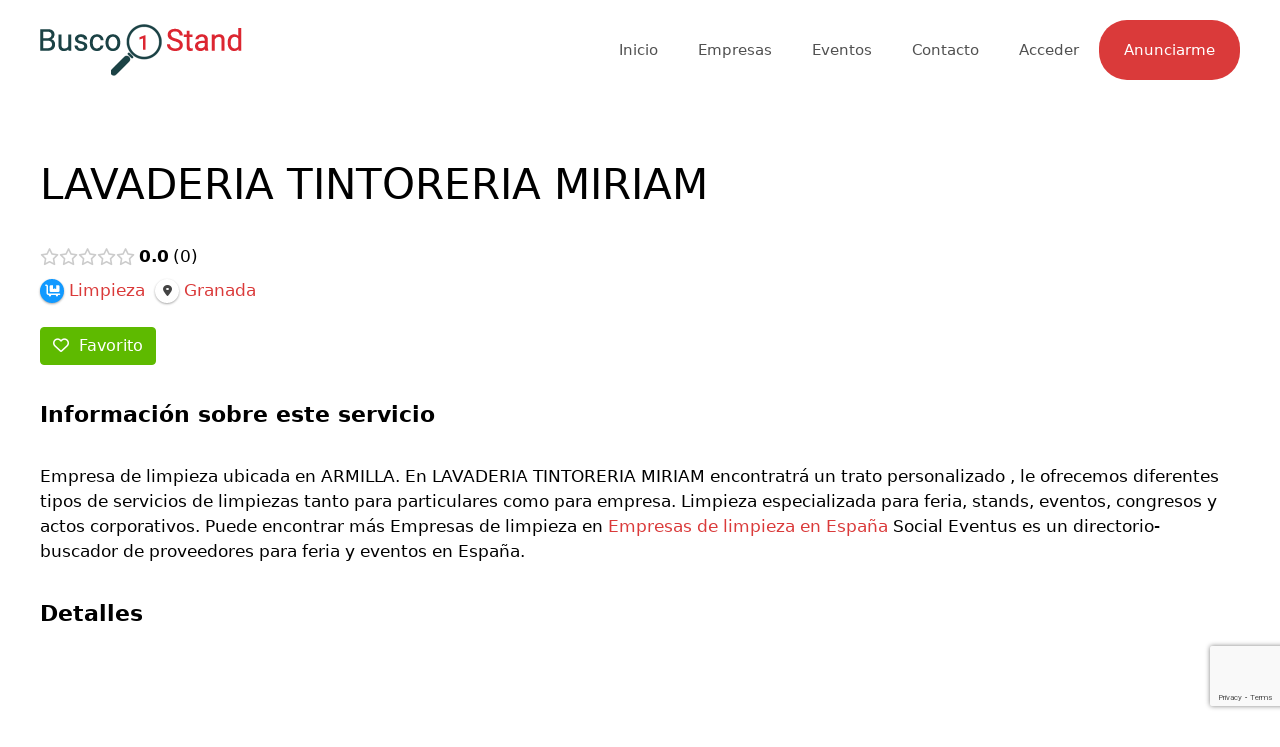

--- FILE ---
content_type: text/html; charset=UTF-8
request_url: https://www.busco1stand.com/proveedores/listing/lavaderia-tintoreria-miriam/
body_size: 15203
content:
<!DOCTYPE html>
<html lang="es" prefix="og: http://ogp.me/ns# business: http://ogp.me/ns/business#">
<head>
	<meta charset="UTF-8">
	<meta name='robots' content='index, follow, max-image-preview:large, max-snippet:-1, max-video-preview:-1' />
<meta name="viewport" content="width=device-width, initial-scale=1">
	<!-- This site is optimized with the Yoast SEO plugin v26.6 - https://yoast.com/wordpress/plugins/seo/ -->
	<title>LAVADERIA TINTORERIA MIRIAM - Directorio de empresas de stands</title>
	<link rel="canonical" href="https://www.busco1stand.com/proveedores/listing/lavaderia-tintoreria-miriam/" />
	<meta property="og:locale" content="es_ES" />
	<meta property="og:type" content="article" />
	<meta property="og:title" content="LAVADERIA TINTORERIA MIRIAM - Directorio de empresas de stands" />
	<meta property="og:description" content="Empresa de limpieza ubicada en ARMILLA. En LAVADERIA TINTORERIA MIRIAM encontratrá un trato personalizado , le ofrecemos diferentes tipos de servicios de limpiezas tanto para particulares como para empresa. Limpieza especializada para feria, stands, eventos, congresos y actos corporativos. Puede encontrar más Empresas de limpieza en Empresas de limpieza en España Social Eventus es un ... Leer más" />
	<meta property="og:url" content="https://www.busco1stand.com/proveedores/listing/lavaderia-tintoreria-miriam/" />
	<meta property="og:site_name" content="Directorio de empresas de stands" />
	<meta name="twitter:card" content="summary_large_image" />
	<!-- / Yoast SEO plugin. -->


<link rel="alternate" type="application/rss+xml" title="Directorio de empresas de stands &raquo; Feed" href="https://www.busco1stand.com/feed/" />
<link rel="alternate" type="application/rss+xml" title="Directorio de empresas de stands &raquo; Feed de los comentarios" href="https://www.busco1stand.com/comments/feed/" />
<link rel="alternate" title="oEmbed (JSON)" type="application/json+oembed" href="https://www.busco1stand.com/wp-json/oembed/1.0/embed?url=https%3A%2F%2Fwww.busco1stand.com%2Fproveedores%2Flisting%2Flavaderia-tintoreria-miriam%2F" />
<link rel="alternate" title="oEmbed (XML)" type="text/xml+oembed" href="https://www.busco1stand.com/wp-json/oembed/1.0/embed?url=https%3A%2F%2Fwww.busco1stand.com%2Fproveedores%2Flisting%2Flavaderia-tintoreria-miriam%2F&#038;format=xml" />
<style id='wp-img-auto-sizes-contain-inline-css'>
img:is([sizes=auto i],[sizes^="auto," i]){contain-intrinsic-size:3000px 1500px}
/*# sourceURL=wp-img-auto-sizes-contain-inline-css */
</style>
<link rel='stylesheet' id='userpro_lightview-css' href='https://www.busco1stand.com/wp-content/plugins/userpro/css/lightview/lightview.css' media='all' />
<link rel='stylesheet' id='userpro_min-css' href='https://www.busco1stand.com/wp-content/plugins/userpro/css/userpro.min.css' media='all' />
<link rel='stylesheet' id='userpro_jquery_ui_style-css' href='https://www.busco1stand.com/wp-content/plugins/userpro/css/userpro-jquery-ui.css' media='all' />
<link rel='stylesheet' id='userpro_skin_min-css' href='https://www.busco1stand.com/wp-content/plugins/userpro/skins/pure/style.css' media='all' />
<link rel='stylesheet' id='drts-fontawesome-css' href='https://www.busco1stand.com/wp-content/plugins/directories/assets/css/fontawesome.min.css' media='all' />
<link rel='stylesheet' id='drts-system-fontawesome-css' href='https://www.busco1stand.com/wp-content/plugins/directories/assets/css/system-fontawesome.min.css' media='all' />
<link rel='stylesheet' id='drts-fontawesome-brands-css' href='https://www.busco1stand.com/wp-content/plugins/directories/assets/css/fontawesome-brands.min.css' media='all' />
<link rel='stylesheet' id='drts-bootstrap-css' href='https://www.busco1stand.com/wp-content/plugins/directories/assets/css/bootstrap-main.min.css' media='all' />
<link rel='stylesheet' id='drts-css' href='https://www.busco1stand.com/wp-content/plugins/directories/assets/css/main.min.css' media='all' />
<style id='drts-inline-css'>
.drts-display-element-text-1 .userpro-post-stat, .drts-display-element-text-1 .userpro-search-noresults{display:none}
/*# sourceURL=drts-inline-css */
</style>
<link rel='stylesheet' id='directories-frontend-css' href='https://www.busco1stand.com/wp-content/plugins/directories-frontend/assets/css/main.min.css' media='all' />
<link rel='stylesheet' id='directories-payments-css' href='https://www.busco1stand.com/wp-content/plugins/directories-payments/assets/css/main.min.css' media='all' />
<link rel='stylesheet' id='directories-pro-css' href='https://www.busco1stand.com/wp-content/plugins/directories-pro/assets/css/main.min.css' media='all' />
<link rel='stylesheet' id='directories-reviews-css' href='https://www.busco1stand.com/wp-content/plugins/directories-reviews/assets/css/main.min.css' media='all' />
<link rel='stylesheet' id='drts-custom-var-css' href='https://www.busco1stand.com/wp-content/uploads/drts/style.css' media='all' />
<link rel='stylesheet' id='dashicons-css' href='https://www.busco1stand.com/wp-includes/css/dashicons.min.css' media='all' />
<link rel='stylesheet' id='post-views-counter-frontend-css' href='https://www.busco1stand.com/wp-content/plugins/post-views-counter/css/frontend.css' media='all' />
<link rel='stylesheet' id='wp-block-library-css' href='https://www.busco1stand.com/wp-includes/css/dist/block-library/style.min.css' media='all' />
<style id='classic-theme-styles-inline-css'>
/*! This file is auto-generated */
.wp-block-button__link{color:#fff;background-color:#32373c;border-radius:9999px;box-shadow:none;text-decoration:none;padding:calc(.667em + 2px) calc(1.333em + 2px);font-size:1.125em}.wp-block-file__button{background:#32373c;color:#fff;text-decoration:none}
/*# sourceURL=/wp-includes/css/classic-themes.min.css */
</style>
<style id='global-styles-inline-css'>
:root{--wp--preset--aspect-ratio--square: 1;--wp--preset--aspect-ratio--4-3: 4/3;--wp--preset--aspect-ratio--3-4: 3/4;--wp--preset--aspect-ratio--3-2: 3/2;--wp--preset--aspect-ratio--2-3: 2/3;--wp--preset--aspect-ratio--16-9: 16/9;--wp--preset--aspect-ratio--9-16: 9/16;--wp--preset--color--black: #000000;--wp--preset--color--cyan-bluish-gray: #abb8c3;--wp--preset--color--white: #ffffff;--wp--preset--color--pale-pink: #f78da7;--wp--preset--color--vivid-red: #cf2e2e;--wp--preset--color--luminous-vivid-orange: #ff6900;--wp--preset--color--luminous-vivid-amber: #fcb900;--wp--preset--color--light-green-cyan: #7bdcb5;--wp--preset--color--vivid-green-cyan: #00d084;--wp--preset--color--pale-cyan-blue: #8ed1fc;--wp--preset--color--vivid-cyan-blue: #0693e3;--wp--preset--color--vivid-purple: #9b51e0;--wp--preset--color--contrast: var(--contrast);--wp--preset--color--contrast-2: var(--contrast-2);--wp--preset--color--contrast-3: var(--contrast-3);--wp--preset--color--base: var(--base);--wp--preset--color--base-2: var(--base-2);--wp--preset--color--base-3: var(--base-3);--wp--preset--color--accent: var(--accent);--wp--preset--gradient--vivid-cyan-blue-to-vivid-purple: linear-gradient(135deg,rgb(6,147,227) 0%,rgb(155,81,224) 100%);--wp--preset--gradient--light-green-cyan-to-vivid-green-cyan: linear-gradient(135deg,rgb(122,220,180) 0%,rgb(0,208,130) 100%);--wp--preset--gradient--luminous-vivid-amber-to-luminous-vivid-orange: linear-gradient(135deg,rgb(252,185,0) 0%,rgb(255,105,0) 100%);--wp--preset--gradient--luminous-vivid-orange-to-vivid-red: linear-gradient(135deg,rgb(255,105,0) 0%,rgb(207,46,46) 100%);--wp--preset--gradient--very-light-gray-to-cyan-bluish-gray: linear-gradient(135deg,rgb(238,238,238) 0%,rgb(169,184,195) 100%);--wp--preset--gradient--cool-to-warm-spectrum: linear-gradient(135deg,rgb(74,234,220) 0%,rgb(151,120,209) 20%,rgb(207,42,186) 40%,rgb(238,44,130) 60%,rgb(251,105,98) 80%,rgb(254,248,76) 100%);--wp--preset--gradient--blush-light-purple: linear-gradient(135deg,rgb(255,206,236) 0%,rgb(152,150,240) 100%);--wp--preset--gradient--blush-bordeaux: linear-gradient(135deg,rgb(254,205,165) 0%,rgb(254,45,45) 50%,rgb(107,0,62) 100%);--wp--preset--gradient--luminous-dusk: linear-gradient(135deg,rgb(255,203,112) 0%,rgb(199,81,192) 50%,rgb(65,88,208) 100%);--wp--preset--gradient--pale-ocean: linear-gradient(135deg,rgb(255,245,203) 0%,rgb(182,227,212) 50%,rgb(51,167,181) 100%);--wp--preset--gradient--electric-grass: linear-gradient(135deg,rgb(202,248,128) 0%,rgb(113,206,126) 100%);--wp--preset--gradient--midnight: linear-gradient(135deg,rgb(2,3,129) 0%,rgb(40,116,252) 100%);--wp--preset--font-size--small: 13px;--wp--preset--font-size--medium: 20px;--wp--preset--font-size--large: 36px;--wp--preset--font-size--x-large: 42px;--wp--preset--spacing--20: 0.44rem;--wp--preset--spacing--30: 0.67rem;--wp--preset--spacing--40: 1rem;--wp--preset--spacing--50: 1.5rem;--wp--preset--spacing--60: 2.25rem;--wp--preset--spacing--70: 3.38rem;--wp--preset--spacing--80: 5.06rem;--wp--preset--shadow--natural: 6px 6px 9px rgba(0, 0, 0, 0.2);--wp--preset--shadow--deep: 12px 12px 50px rgba(0, 0, 0, 0.4);--wp--preset--shadow--sharp: 6px 6px 0px rgba(0, 0, 0, 0.2);--wp--preset--shadow--outlined: 6px 6px 0px -3px rgb(255, 255, 255), 6px 6px rgb(0, 0, 0);--wp--preset--shadow--crisp: 6px 6px 0px rgb(0, 0, 0);}:where(.is-layout-flex){gap: 0.5em;}:where(.is-layout-grid){gap: 0.5em;}body .is-layout-flex{display: flex;}.is-layout-flex{flex-wrap: wrap;align-items: center;}.is-layout-flex > :is(*, div){margin: 0;}body .is-layout-grid{display: grid;}.is-layout-grid > :is(*, div){margin: 0;}:where(.wp-block-columns.is-layout-flex){gap: 2em;}:where(.wp-block-columns.is-layout-grid){gap: 2em;}:where(.wp-block-post-template.is-layout-flex){gap: 1.25em;}:where(.wp-block-post-template.is-layout-grid){gap: 1.25em;}.has-black-color{color: var(--wp--preset--color--black) !important;}.has-cyan-bluish-gray-color{color: var(--wp--preset--color--cyan-bluish-gray) !important;}.has-white-color{color: var(--wp--preset--color--white) !important;}.has-pale-pink-color{color: var(--wp--preset--color--pale-pink) !important;}.has-vivid-red-color{color: var(--wp--preset--color--vivid-red) !important;}.has-luminous-vivid-orange-color{color: var(--wp--preset--color--luminous-vivid-orange) !important;}.has-luminous-vivid-amber-color{color: var(--wp--preset--color--luminous-vivid-amber) !important;}.has-light-green-cyan-color{color: var(--wp--preset--color--light-green-cyan) !important;}.has-vivid-green-cyan-color{color: var(--wp--preset--color--vivid-green-cyan) !important;}.has-pale-cyan-blue-color{color: var(--wp--preset--color--pale-cyan-blue) !important;}.has-vivid-cyan-blue-color{color: var(--wp--preset--color--vivid-cyan-blue) !important;}.has-vivid-purple-color{color: var(--wp--preset--color--vivid-purple) !important;}.has-black-background-color{background-color: var(--wp--preset--color--black) !important;}.has-cyan-bluish-gray-background-color{background-color: var(--wp--preset--color--cyan-bluish-gray) !important;}.has-white-background-color{background-color: var(--wp--preset--color--white) !important;}.has-pale-pink-background-color{background-color: var(--wp--preset--color--pale-pink) !important;}.has-vivid-red-background-color{background-color: var(--wp--preset--color--vivid-red) !important;}.has-luminous-vivid-orange-background-color{background-color: var(--wp--preset--color--luminous-vivid-orange) !important;}.has-luminous-vivid-amber-background-color{background-color: var(--wp--preset--color--luminous-vivid-amber) !important;}.has-light-green-cyan-background-color{background-color: var(--wp--preset--color--light-green-cyan) !important;}.has-vivid-green-cyan-background-color{background-color: var(--wp--preset--color--vivid-green-cyan) !important;}.has-pale-cyan-blue-background-color{background-color: var(--wp--preset--color--pale-cyan-blue) !important;}.has-vivid-cyan-blue-background-color{background-color: var(--wp--preset--color--vivid-cyan-blue) !important;}.has-vivid-purple-background-color{background-color: var(--wp--preset--color--vivid-purple) !important;}.has-black-border-color{border-color: var(--wp--preset--color--black) !important;}.has-cyan-bluish-gray-border-color{border-color: var(--wp--preset--color--cyan-bluish-gray) !important;}.has-white-border-color{border-color: var(--wp--preset--color--white) !important;}.has-pale-pink-border-color{border-color: var(--wp--preset--color--pale-pink) !important;}.has-vivid-red-border-color{border-color: var(--wp--preset--color--vivid-red) !important;}.has-luminous-vivid-orange-border-color{border-color: var(--wp--preset--color--luminous-vivid-orange) !important;}.has-luminous-vivid-amber-border-color{border-color: var(--wp--preset--color--luminous-vivid-amber) !important;}.has-light-green-cyan-border-color{border-color: var(--wp--preset--color--light-green-cyan) !important;}.has-vivid-green-cyan-border-color{border-color: var(--wp--preset--color--vivid-green-cyan) !important;}.has-pale-cyan-blue-border-color{border-color: var(--wp--preset--color--pale-cyan-blue) !important;}.has-vivid-cyan-blue-border-color{border-color: var(--wp--preset--color--vivid-cyan-blue) !important;}.has-vivid-purple-border-color{border-color: var(--wp--preset--color--vivid-purple) !important;}.has-vivid-cyan-blue-to-vivid-purple-gradient-background{background: var(--wp--preset--gradient--vivid-cyan-blue-to-vivid-purple) !important;}.has-light-green-cyan-to-vivid-green-cyan-gradient-background{background: var(--wp--preset--gradient--light-green-cyan-to-vivid-green-cyan) !important;}.has-luminous-vivid-amber-to-luminous-vivid-orange-gradient-background{background: var(--wp--preset--gradient--luminous-vivid-amber-to-luminous-vivid-orange) !important;}.has-luminous-vivid-orange-to-vivid-red-gradient-background{background: var(--wp--preset--gradient--luminous-vivid-orange-to-vivid-red) !important;}.has-very-light-gray-to-cyan-bluish-gray-gradient-background{background: var(--wp--preset--gradient--very-light-gray-to-cyan-bluish-gray) !important;}.has-cool-to-warm-spectrum-gradient-background{background: var(--wp--preset--gradient--cool-to-warm-spectrum) !important;}.has-blush-light-purple-gradient-background{background: var(--wp--preset--gradient--blush-light-purple) !important;}.has-blush-bordeaux-gradient-background{background: var(--wp--preset--gradient--blush-bordeaux) !important;}.has-luminous-dusk-gradient-background{background: var(--wp--preset--gradient--luminous-dusk) !important;}.has-pale-ocean-gradient-background{background: var(--wp--preset--gradient--pale-ocean) !important;}.has-electric-grass-gradient-background{background: var(--wp--preset--gradient--electric-grass) !important;}.has-midnight-gradient-background{background: var(--wp--preset--gradient--midnight) !important;}.has-small-font-size{font-size: var(--wp--preset--font-size--small) !important;}.has-medium-font-size{font-size: var(--wp--preset--font-size--medium) !important;}.has-large-font-size{font-size: var(--wp--preset--font-size--large) !important;}.has-x-large-font-size{font-size: var(--wp--preset--font-size--x-large) !important;}
:where(.wp-block-post-template.is-layout-flex){gap: 1.25em;}:where(.wp-block-post-template.is-layout-grid){gap: 1.25em;}
:where(.wp-block-term-template.is-layout-flex){gap: 1.25em;}:where(.wp-block-term-template.is-layout-grid){gap: 1.25em;}
:where(.wp-block-columns.is-layout-flex){gap: 2em;}:where(.wp-block-columns.is-layout-grid){gap: 2em;}
:root :where(.wp-block-pullquote){font-size: 1.5em;line-height: 1.6;}
/*# sourceURL=global-styles-inline-css */
</style>
<link rel='stylesheet' id='ap-front-styles-css' href='https://www.busco1stand.com/wp-content/plugins/accesspress-anonymous-post/css/frontend-style.css' media='all' />
<link rel='stylesheet' id='contact-form-7-css' href='https://www.busco1stand.com/wp-content/plugins/contact-form-7/includes/css/styles.css' media='all' />
<link rel='stylesheet' id='events-manager-css' href='https://www.busco1stand.com/wp-content/plugins/events-manager/includes/css/events-manager.min.css' media='all' />
<link rel='stylesheet' id='fep-common-style-css' href='https://www.busco1stand.com/wp-content/plugins/front-end-pm/assets/css/common-style.css' media='all' />
<style id='fep-common-style-inline-css'>
#fep-wrapper{background-color:#ffffff;color:#000000;} #fep-wrapper a:not(.fep-button,.fep-button-active) {color:#931919;} .fep-button{background-color:#da3a3a;color:#ffffff;} .fep-button:hover,.fep-button-active{background-color:#d80000;color:#ffffff;} .fep-odd-even > div:nth-child(odd) {background-color:#F2F7FC;} .fep-odd-even > div:nth-child(even) {background-color:#FAFAFA;} .fep-message .fep-message-title-heading, .fep-per-message .fep-message-title{background-color:#F2F7FC;} #fep-content-single-heads .fep-message-head:hover,#fep-content-single-heads .fep-message-head-active{background-color:#d80000;color:#ffffff;}.fep-form-field-message_title, #fep-content-single-sidebar, .participants, .fep-avatar-2{display:none!important}
span.fep_unread_message_count {
background-color: #5eba00;
    border-radius: 10px;
    /* display: inline-block; */
    color: #ffffff;
    padding: 0 6px;
}
.fep-button-active a:hover, .fep-button-active a:focus, .fep-button-active a:active {
     color: #FFF!important;
}
.fep-button-active {
     color: #FFF!important;
}
#fep-menu .fep-button, .fep-button, .fep-button-active {border: none;}

#fep-menu #fep-menu-message_box .fep_unread_message_count{background-color: #ffffff;padding: 2px 8px;color: #da3a3a;}
/*# sourceURL=fep-common-style-inline-css */
</style>
<link rel='stylesheet' id='user-registration-general-css' href='https://www.busco1stand.com/wp-content/plugins/user-registration/assets/css/user-registration.css' media='all' />
<link rel='stylesheet' id='up_fontawesome-css' href='https://www.busco1stand.com/wp-content/plugins/userpro/css/up-fontawesome.css' media='all' />
<link rel='stylesheet' id='up_timeline_css-css' href='https://www.busco1stand.com/wp-content/plugins/userpro/addons/timeline/assets/css/timeline.css' media='all' />
<link rel='stylesheet' id='wp-post-modal-css' href='https://www.busco1stand.com/wp-content/plugins/wp-post-modal/public/css/wp-post-modal-public.css' media='all' />
<link rel='stylesheet' id='generate-style-css' href='https://www.busco1stand.com/wp-content/themes/generatepress/assets/css/main.min.css' media='all' />
<style id='generate-style-inline-css'>
body{background-color:#ffffff;color:#000000;}a{color:#da3a3a;}a:hover, a:focus, a:active{color:#d80000;}.grid-container{max-width:1300px;}.wp-block-group__inner-container{max-width:1300px;margin-left:auto;margin-right:auto;}:root{--contrast:#222222;--contrast-2:#575760;--contrast-3:#b2b2be;--base:#f0f0f0;--base-2:#f7f8f9;--base-3:#ffffff;--accent:#1e73be;}:root .has-contrast-color{color:var(--contrast);}:root .has-contrast-background-color{background-color:var(--contrast);}:root .has-contrast-2-color{color:var(--contrast-2);}:root .has-contrast-2-background-color{background-color:var(--contrast-2);}:root .has-contrast-3-color{color:var(--contrast-3);}:root .has-contrast-3-background-color{background-color:var(--contrast-3);}:root .has-base-color{color:var(--base);}:root .has-base-background-color{background-color:var(--base);}:root .has-base-2-color{color:var(--base-2);}:root .has-base-2-background-color{background-color:var(--base-2);}:root .has-base-3-color{color:var(--base-3);}:root .has-base-3-background-color{background-color:var(--base-3);}:root .has-accent-color{color:var(--accent);}:root .has-accent-background-color{background-color:var(--accent);}body, button, input, select, textarea{font-family:-apple-system, system-ui, BlinkMacSystemFont, "Segoe UI", Helvetica, Arial, sans-serif, "Apple Color Emoji", "Segoe UI Emoji", "Segoe UI Symbol";}body{line-height:1.5;}.entry-content > [class*="wp-block-"]:not(:last-child):not(.wp-block-heading){margin-bottom:1.5em;}.main-navigation .main-nav ul ul li a{font-size:14px;}.sidebar .widget, .footer-widgets .widget{font-size:17px;}@media (max-width:768px){h1{font-size:31px;}h2{font-size:27px;}h3{font-size:24px;}h4{font-size:22px;}h5{font-size:19px;}}.top-bar{background-color:#636363;color:#ffffff;}.top-bar a{color:#ffffff;}.top-bar a:hover{color:#303030;}.site-header{background-color:#ffffff;}.main-title a,.main-title a:hover{color:#222222;}.site-description{color:#757575;}.mobile-menu-control-wrapper .menu-toggle,.mobile-menu-control-wrapper .menu-toggle:hover,.mobile-menu-control-wrapper .menu-toggle:focus,.has-inline-mobile-toggle #site-navigation.toggled{background-color:rgba(0, 0, 0, 0.02);}.main-navigation,.main-navigation ul ul{background-color:#ffffff;}.main-navigation .main-nav ul li a, .main-navigation .menu-toggle, .main-navigation .menu-bar-items{color:#515151;}.main-navigation .main-nav ul li:not([class*="current-menu-"]):hover > a, .main-navigation .main-nav ul li:not([class*="current-menu-"]):focus > a, .main-navigation .main-nav ul li.sfHover:not([class*="current-menu-"]) > a, .main-navigation .menu-bar-item:hover > a, .main-navigation .menu-bar-item.sfHover > a{color:#7a8896;background-color:#ffffff;}button.menu-toggle:hover,button.menu-toggle:focus{color:#515151;}.main-navigation .main-nav ul li[class*="current-menu-"] > a{color:#7a8896;background-color:#ffffff;}.navigation-search input[type="search"],.navigation-search input[type="search"]:active, .navigation-search input[type="search"]:focus, .main-navigation .main-nav ul li.search-item.active > a, .main-navigation .menu-bar-items .search-item.active > a{color:#7a8896;background-color:#ffffff;}.main-navigation ul ul{background-color:#eaeaea;}.main-navigation .main-nav ul ul li a{color:#515151;}.main-navigation .main-nav ul ul li:not([class*="current-menu-"]):hover > a,.main-navigation .main-nav ul ul li:not([class*="current-menu-"]):focus > a, .main-navigation .main-nav ul ul li.sfHover:not([class*="current-menu-"]) > a{color:#7a8896;background-color:#eaeaea;}.main-navigation .main-nav ul ul li[class*="current-menu-"] > a{color:#7a8896;background-color:#eaeaea;}.separate-containers .inside-article, .separate-containers .comments-area, .separate-containers .page-header, .one-container .container, .separate-containers .paging-navigation, .inside-page-header{background-color:#ffffff;}.entry-title a{color:#222222;}.entry-title a:hover{color:#55555e;}.entry-meta{color:#595959;}.sidebar .widget{background-color:#ffffff;}.footer-widgets{background-color:#ffffff;}.footer-widgets .widget-title{color:#000000;}.site-info{color:#ffffff;background-color:#55555e;}.site-info a{color:#ffffff;}.site-info a:hover{color:#d3d3d3;}.footer-bar .widget_nav_menu .current-menu-item a{color:#d3d3d3;}input[type="text"],input[type="email"],input[type="url"],input[type="password"],input[type="search"],input[type="tel"],input[type="number"],textarea,select{color:#666666;background-color:#fafafa;border-color:#cccccc;}input[type="text"]:focus,input[type="email"]:focus,input[type="url"]:focus,input[type="password"]:focus,input[type="search"]:focus,input[type="tel"]:focus,input[type="number"]:focus,textarea:focus,select:focus{color:#666666;background-color:#ffffff;border-color:#bfbfbf;}button,html input[type="button"],input[type="reset"],input[type="submit"],a.button,a.wp-block-button__link:not(.has-background){color:#ffffff;background-color:#55555e;}button:hover,html input[type="button"]:hover,input[type="reset"]:hover,input[type="submit"]:hover,a.button:hover,button:focus,html input[type="button"]:focus,input[type="reset"]:focus,input[type="submit"]:focus,a.button:focus,a.wp-block-button__link:not(.has-background):active,a.wp-block-button__link:not(.has-background):focus,a.wp-block-button__link:not(.has-background):hover{color:#ffffff;background-color:#3f4047;}a.generate-back-to-top{background-color:rgba( 0,0,0,0.4 );color:#ffffff;}a.generate-back-to-top:hover,a.generate-back-to-top:focus{background-color:rgba( 0,0,0,0.6 );color:#ffffff;}:root{--gp-search-modal-bg-color:var(--base-3);--gp-search-modal-text-color:var(--contrast);--gp-search-modal-overlay-bg-color:rgba(0,0,0,0.2);}@media (max-width:768px){.main-navigation .menu-bar-item:hover > a, .main-navigation .menu-bar-item.sfHover > a{background:none;color:#515151;}}.nav-below-header .main-navigation .inside-navigation.grid-container, .nav-above-header .main-navigation .inside-navigation.grid-container{padding:0px 20px 0px 20px;}.site-main .wp-block-group__inner-container{padding:40px;}.separate-containers .paging-navigation{padding-top:20px;padding-bottom:20px;}.entry-content .alignwide, body:not(.no-sidebar) .entry-content .alignfull{margin-left:-40px;width:calc(100% + 80px);max-width:calc(100% + 80px);}.rtl .menu-item-has-children .dropdown-menu-toggle{padding-left:20px;}.rtl .main-navigation .main-nav ul li.menu-item-has-children > a{padding-right:20px;}@media (max-width:768px){.separate-containers .inside-article, .separate-containers .comments-area, .separate-containers .page-header, .separate-containers .paging-navigation, .one-container .site-content, .inside-page-header{padding:30px;}.site-main .wp-block-group__inner-container{padding:30px;}.inside-top-bar{padding-right:30px;padding-left:30px;}.inside-header{padding-right:30px;padding-left:30px;}.widget-area .widget{padding-top:30px;padding-right:30px;padding-bottom:30px;padding-left:30px;}.footer-widgets-container{padding-top:30px;padding-right:30px;padding-bottom:30px;padding-left:30px;}.inside-site-info{padding-right:30px;padding-left:30px;}.entry-content .alignwide, body:not(.no-sidebar) .entry-content .alignfull{margin-left:-30px;width:calc(100% + 60px);max-width:calc(100% + 60px);}.one-container .site-main .paging-navigation{margin-bottom:20px;}}/* End cached CSS */.is-right-sidebar{width:30%;}.is-left-sidebar{width:30%;}.site-content .content-area{width:70%;}@media (max-width:768px){.main-navigation .menu-toggle,.sidebar-nav-mobile:not(#sticky-placeholder){display:block;}.main-navigation ul,.gen-sidebar-nav,.main-navigation:not(.slideout-navigation):not(.toggled) .main-nav > ul,.has-inline-mobile-toggle #site-navigation .inside-navigation > *:not(.navigation-search):not(.main-nav){display:none;}.nav-align-right .inside-navigation,.nav-align-center .inside-navigation{justify-content:space-between;}.has-inline-mobile-toggle .mobile-menu-control-wrapper{display:flex;flex-wrap:wrap;}.has-inline-mobile-toggle .inside-header{flex-direction:row;text-align:left;flex-wrap:wrap;}.has-inline-mobile-toggle .header-widget,.has-inline-mobile-toggle #site-navigation{flex-basis:100%;}.nav-float-left .has-inline-mobile-toggle #site-navigation{order:10;}}
.elementor-template-full-width .site-content{display:block;}
/*# sourceURL=generate-style-inline-css */
</style>
<link rel='stylesheet' id='generate-child-css' href='https://www.busco1stand.com/wp-content/themes/generatepress-child/style.css' media='all' />
<link rel='stylesheet' id='wiAjustesStyles-css' href='https://www.busco1stand.com/wp-content/plugins/directories-datatables-capacities/style.css' media='all' />
<script src="https://www.busco1stand.com/wp-includes/js/jquery/jquery.min.js" id="jquery-core-js"></script>
<script src="https://www.busco1stand.com/wp-content/plugins/directories/assets/vendor/js/popper.min.js" id="drts-popper-js"></script>
<script id="post-views-counter-frontend-js-before">
var pvcArgsFrontend = {"mode":"js","postID":132044,"requestURL":"https:\/\/www.busco1stand.com\/wp-admin\/admin-ajax.php","nonce":"249e5fcdda","dataStorage":"cookies","multisite":false,"path":"\/","domain":""};

//# sourceURL=post-views-counter-frontend-js-before
</script>
<script src="https://www.busco1stand.com/wp-content/plugins/post-views-counter/js/frontend.js" id="post-views-counter-frontend-js"></script>
<script src="https://www.busco1stand.com/wp-includes/js/jquery/ui/core.min.js" id="jquery-ui-core-js"></script>
<script src="https://www.busco1stand.com/wp-includes/js/jquery/ui/mouse.min.js" id="jquery-ui-mouse-js"></script>
<script src="https://www.busco1stand.com/wp-includes/js/jquery/ui/sortable.min.js" id="jquery-ui-sortable-js"></script>
<script src="https://www.busco1stand.com/wp-includes/js/jquery/ui/datepicker.min.js" id="jquery-ui-datepicker-js"></script>
<script id="jquery-ui-datepicker-js-after">
jQuery(function(jQuery){jQuery.datepicker.setDefaults({"closeText":"Cerrar","currentText":"Hoy","monthNames":["enero","febrero","marzo","abril","mayo","junio","julio","agosto","septiembre","octubre","noviembre","diciembre"],"monthNamesShort":["Ene","Feb","Mar","Abr","May","Jun","Jul","Ago","Sep","Oct","Nov","Dic"],"nextText":"Siguiente","prevText":"Anterior","dayNames":["domingo","lunes","martes","mi\u00e9rcoles","jueves","viernes","s\u00e1bado"],"dayNamesShort":["Dom","Lun","Mar","Mi\u00e9","Jue","Vie","S\u00e1b"],"dayNamesMin":["D","L","M","X","J","V","S"],"dateFormat":"d MM, yy","firstDay":1,"isRTL":false});});
//# sourceURL=jquery-ui-datepicker-js-after
</script>
<script src="https://www.busco1stand.com/wp-includes/js/jquery/ui/resizable.min.js" id="jquery-ui-resizable-js"></script>
<script src="https://www.busco1stand.com/wp-includes/js/jquery/ui/draggable.min.js" id="jquery-ui-draggable-js"></script>
<script src="https://www.busco1stand.com/wp-includes/js/jquery/ui/controlgroup.min.js" id="jquery-ui-controlgroup-js"></script>
<script src="https://www.busco1stand.com/wp-includes/js/jquery/ui/checkboxradio.min.js" id="jquery-ui-checkboxradio-js"></script>
<script src="https://www.busco1stand.com/wp-includes/js/jquery/ui/button.min.js" id="jquery-ui-button-js"></script>
<script src="https://www.busco1stand.com/wp-includes/js/jquery/ui/dialog.min.js" id="jquery-ui-dialog-js"></script>
<script id="events-manager-js-extra">
var EM = {"ajaxurl":"https://www.busco1stand.com/wp-admin/admin-ajax.php","locationajaxurl":"https://www.busco1stand.com/wp-admin/admin-ajax.php?action=locations_search","firstDay":"1","locale":"es","dateFormat":"yy-mm-dd","ui_css":"https://www.busco1stand.com/wp-content/plugins/events-manager/includes/css/jquery-ui/build.min.css","show24hours":"1","is_ssl":"1","autocomplete_limit":"10","calendar":{"breakpoints":{"small":560,"medium":908,"large":false},"month_format":"M Y"},"phone":"","datepicker":{"format":"d/m/Y","locale":"es"},"search":{"breakpoints":{"small":650,"medium":850,"full":false}},"url":"https://www.busco1stand.com/wp-content/plugins/events-manager","assets":{"input.em-uploader":{"js":{"em-uploader":{"url":"https://www.busco1stand.com/wp-content/plugins/events-manager/includes/js/em-uploader.js?v=7.2.3.1","event":"em_uploader_ready"}}},".em-event-editor":{"js":{"event-editor":{"url":"https://www.busco1stand.com/wp-content/plugins/events-manager/includes/js/events-manager-event-editor.js?v=7.2.3.1","event":"em_event_editor_ready"}},"css":{"event-editor":"https://www.busco1stand.com/wp-content/plugins/events-manager/includes/css/events-manager-event-editor.min.css?v=7.2.3.1"}},".em-recurrence-sets, .em-timezone":{"js":{"luxon":{"url":"luxon/luxon.js?v=7.2.3.1","event":"em_luxon_ready"}}},".em-booking-form, #em-booking-form, .em-booking-recurring, .em-event-booking-form":{"js":{"em-bookings":{"url":"https://www.busco1stand.com/wp-content/plugins/events-manager/includes/js/bookingsform.js?v=7.2.3.1","event":"em_booking_form_js_loaded"}}},"#em-opt-archetypes":{"js":{"archetypes":"https://www.busco1stand.com/wp-content/plugins/events-manager/includes/js/admin-archetype-editor.js?v=7.2.3.1","archetypes_ms":"https://www.busco1stand.com/wp-content/plugins/events-manager/includes/js/admin-archetypes.js?v=7.2.3.1","qs":"qs/qs.js?v=7.2.3.1"}}},"cached":"1","google_maps_api":"AIzaSyC1ivtJDjJ2E7P_LgYgMiscOjVFpMwO09E","bookingInProgress":"Por favor, espera mientras la reserva se env\u00eda.","tickets_save":"Guardar entrada","bookingajaxurl":"https://www.busco1stand.com/wp-admin/admin-ajax.php","bookings_export_save":"Exportar reservas","bookings_settings_save":"Guardar configuraci\u00f3n","booking_delete":"\u00bfEst\u00e1s seguro que quieres borrar?","booking_offset":"30","bookings":{"submit_button":{"text":{"default":"Enviar booking","free":"Enviar booking","payment":"Enviar booking","processing":"Processing ..."}},"update_listener":""},"bb_full":"Agotado","bb_book":"Reservar ahora","bb_booking":"Reservando...","bb_booked":"Reserva completa","bb_error":"Error reservando... \u00bfIntentar de nuevo?","bb_cancel":"Cancelar","bb_canceling":"Cancelando...","bb_cancelled":"Cancelado","bb_cancel_error":"Error cancelando... \u00bfIntentar de nuevo?","txt_search":"Buscar","txt_searching":"Buscando...","txt_loading":"Cargando..."};
//# sourceURL=events-manager-js-extra
</script>
<script src="https://www.busco1stand.com/wp-content/plugins/events-manager/includes/js/events-manager.js" id="events-manager-js"></script>
<script src="https://www.busco1stand.com/wp-content/plugins/events-manager/includes/external/flatpickr/l10n/es.js" id="em-flatpickr-localization-js"></script>
<script id="wp-post-modal-js-extra">
var fromPHP = {"pluginUrl":"https://www.busco1stand.com/wp-content/plugins/wp-post-modal/public/","breakpoint":"0","styled":"1","disableScrolling":"","loader":"1","ajax_url":"https://www.busco1stand.com/wp-admin/admin-ajax.php","siteUrl":"https://www.busco1stand.com","restMethod":"1","iframe":"","urlState":"","containerID":"#modal-ready","modalLinkClass":"modal-link","isAdmin":"","customizing":""};
//# sourceURL=wp-post-modal-js-extra
</script>
<script src="https://www.busco1stand.com/wp-content/plugins/wp-post-modal/public/js/wp-post-modal-public.js" id="wp-post-modal-js"></script>
<script id="userpro_sc-js-extra">
var up_social_ajax  = {"ajaxurl":"https://www.busco1stand.com/wp-admin/admin-ajax.php","security":"f59ab3bb59","data":{"is_user_logged_in":false}};
//# sourceURL=userpro_sc-js-extra
</script>
<script src="https://www.busco1stand.com/wp-content/plugins/userpro/addons/social/scripts/userpro-social.js" id="userpro_sc-js"></script>
<script src="https://www.busco1stand.com/wp-content/plugins/userpro/scripts/userpro.encrypt.js" id="userpro_encrypt_js-js"></script>
<script src="https://www.busco1stand.com/wp-content/plugins/directories-datatables-capacities/script.js" id="wiAjustesStylesJs-js"></script>
<link rel="https://api.w.org/" href="https://www.busco1stand.com/wp-json/" /><link rel="alternate" title="JSON" type="application/json" href="https://www.busco1stand.com/wp-json/wp/v2/directorio_dir_ltg/132044" /><link rel="EditURI" type="application/rsd+xml" title="RSD" href="https://www.busco1stand.com/xmlrpc.php?rsd" />

<link rel='shortlink' href='https://www.busco1stand.com/?p=132044' />
    <script type="text/javascript">
        var userpro_ajax_url = 'https://www.busco1stand.com/wp-admin/admin-ajax.php';
        var dateformat = 'dd-mm-yy';
    </script>
    <meta name="generator" content="Elementor 3.34.0; features: additional_custom_breakpoints; settings: css_print_method-external, google_font-enabled, font_display-auto">
			<style>
				.e-con.e-parent:nth-of-type(n+4):not(.e-lazyloaded):not(.e-no-lazyload),
				.e-con.e-parent:nth-of-type(n+4):not(.e-lazyloaded):not(.e-no-lazyload) * {
					background-image: none !important;
				}
				@media screen and (max-height: 1024px) {
					.e-con.e-parent:nth-of-type(n+3):not(.e-lazyloaded):not(.e-no-lazyload),
					.e-con.e-parent:nth-of-type(n+3):not(.e-lazyloaded):not(.e-no-lazyload) * {
						background-image: none !important;
					}
				}
				@media screen and (max-height: 640px) {
					.e-con.e-parent:nth-of-type(n+2):not(.e-lazyloaded):not(.e-no-lazyload),
					.e-con.e-parent:nth-of-type(n+2):not(.e-lazyloaded):not(.e-no-lazyload) * {
						background-image: none !important;
					}
				}
			</style>
			<script type="application/ld+json">{"@context":"http:\/\/schema.org","@type":"LocalBusiness","description":"Empresa de limpieza ubicada en ARMILLA. En LAVADERIA TINTORERIA MIRIAM encontratr\u00e1 un trato personalizado , le ofrecemos diferentes tipos de servicios de limpiezas tanto para particulares como para empresa. Limpieza especializada para feria, stands, eventos, congresos y actos corporativos.  Puede...","name":"LAVADERIA TINTORERIA MIRIAM","telephone":"958550235","address":{"@type":"PostalAddress","addressCountry":"Andalucia","addressRegion":"Granada","addressLocality":"","postalCode":"18100","streetAddress":"Vizcaya, 15"},"geo":{"@type":"GeoCoordinates","latitude":0,"longitude":0}}</script>
<meta property="og:site_name" content="Directorio de empresas de stands" />
<meta property="og:type" content="business.business" />
<meta property="og:url" content="https://www.busco1stand.com/proveedores/listing/lavaderia-tintoreria-miriam/" />
<meta property="og:description" content="Empresa de limpieza ubicada en ARMILLA. En LAVADERIA TINTORERIA MIRIAM encontratrá un trato personalizado , le ofrecemos diferentes tipos de servicios de limpiezas tanto para particulares como para empresa. Limpieza especializada para feria, stands, eventos, congresos y actos corporativos.  Puede..." />
<meta property="og:title" content="LAVADERIA TINTORERIA MIRIAM" />
<meta property="business:contact_data:street_address" content="Vizcaya, 15" />
<meta property="business:contact_data:locality" content="" />
<meta property="business:contact_data:region" content="" />
<meta property="business:contact_data:postal_code" content="18100" />
<meta property="business:contact_data:country_name" content="" /></head>

<body class="wp-singular directorio_dir_ltg-template-default single single-directorio_dir_ltg postid-132044 wp-custom-logo wp-embed-responsive wp-theme-generatepress wp-child-theme-generatepress-child user-registration-page ur-settings-sidebar-show right-sidebar nav-float-right separate-containers header-aligned-left dropdown-hover drts-entity drts-entity-post drts-view-viewentity elementor-default elementor-kit-80460" itemtype="https://schema.org/Blog" itemscope>
	<a class="screen-reader-text skip-link" href="#content" title="Saltar al contenido">Saltar al contenido</a>		<header class="site-header has-inline-mobile-toggle" id="masthead" aria-label="Sitio"  itemtype="https://schema.org/WPHeader" itemscope>
			<div class="inside-header grid-container">
				<div class="site-logo">
					<a href="https://www.busco1stand.com/" rel="home">
						<img  class="header-image is-logo-image" alt="Directorio de empresas de stands" src="https://www.busco1stand.com/wp-content/uploads/2021/04/logobusco1standcete.png" srcset="https://www.busco1stand.com/wp-content/uploads/2021/04/logobusco1standcete.png 1x, https://www.busco1stand.com/wp-content/uploads/2021/04/logobusco1standcete.png 2x" width="202" height="52" />
					</a>
				</div>	<nav class="main-navigation mobile-menu-control-wrapper" id="mobile-menu-control-wrapper" aria-label="Cambiar a móvil">
				<button data-nav="site-navigation" class="menu-toggle" aria-controls="primary-menu" aria-expanded="false">
			<span class="gp-icon icon-menu-bars"><svg viewBox="0 0 512 512" aria-hidden="true" xmlns="http://www.w3.org/2000/svg" width="1em" height="1em"><path d="M0 96c0-13.255 10.745-24 24-24h464c13.255 0 24 10.745 24 24s-10.745 24-24 24H24c-13.255 0-24-10.745-24-24zm0 160c0-13.255 10.745-24 24-24h464c13.255 0 24 10.745 24 24s-10.745 24-24 24H24c-13.255 0-24-10.745-24-24zm0 160c0-13.255 10.745-24 24-24h464c13.255 0 24 10.745 24 24s-10.745 24-24 24H24c-13.255 0-24-10.745-24-24z" /></svg><svg viewBox="0 0 512 512" aria-hidden="true" xmlns="http://www.w3.org/2000/svg" width="1em" height="1em"><path d="M71.029 71.029c9.373-9.372 24.569-9.372 33.942 0L256 222.059l151.029-151.03c9.373-9.372 24.569-9.372 33.942 0 9.372 9.373 9.372 24.569 0 33.942L289.941 256l151.03 151.029c9.372 9.373 9.372 24.569 0 33.942-9.373 9.372-24.569 9.372-33.942 0L256 289.941l-151.029 151.03c-9.373 9.372-24.569 9.372-33.942 0-9.372-9.373-9.372-24.569 0-33.942L222.059 256 71.029 104.971c-9.372-9.373-9.372-24.569 0-33.942z" /></svg></span><span class="screen-reader-text">Menú</span>		</button>
	</nav>
			<nav class="main-navigation sub-menu-right" id="site-navigation" aria-label="Principal"  itemtype="https://schema.org/SiteNavigationElement" itemscope>
			<div class="inside-navigation grid-container">
								<button class="menu-toggle" aria-controls="primary-menu" aria-expanded="false">
					<span class="gp-icon icon-menu-bars"><svg viewBox="0 0 512 512" aria-hidden="true" xmlns="http://www.w3.org/2000/svg" width="1em" height="1em"><path d="M0 96c0-13.255 10.745-24 24-24h464c13.255 0 24 10.745 24 24s-10.745 24-24 24H24c-13.255 0-24-10.745-24-24zm0 160c0-13.255 10.745-24 24-24h464c13.255 0 24 10.745 24 24s-10.745 24-24 24H24c-13.255 0-24-10.745-24-24zm0 160c0-13.255 10.745-24 24-24h464c13.255 0 24 10.745 24 24s-10.745 24-24 24H24c-13.255 0-24-10.745-24-24z" /></svg><svg viewBox="0 0 512 512" aria-hidden="true" xmlns="http://www.w3.org/2000/svg" width="1em" height="1em"><path d="M71.029 71.029c9.373-9.372 24.569-9.372 33.942 0L256 222.059l151.029-151.03c9.373-9.372 24.569-9.372 33.942 0 9.372 9.373 9.372 24.569 0 33.942L289.941 256l151.03 151.029c9.372 9.373 9.372 24.569 0 33.942-9.373 9.372-24.569 9.372-33.942 0L256 289.941l-151.029 151.03c-9.373 9.372-24.569 9.372-33.942 0-9.372-9.373-9.372-24.569 0-33.942L222.059 256 71.029 104.971c-9.372-9.373-9.372-24.569 0-33.942z" /></svg></span><span class="mobile-menu">Menú</span>				</button>
				<div id="primary-menu" class="main-nav"><ul id="menu-main-menu" class=" menu sf-menu"><li id="menu-item-80636" class="menu-item menu-item-type-post_type menu-item-object-page menu-item-home menu-item-80636"><a href="https://www.busco1stand.com/">Inicio</a></li>
<li id="menu-item-139858" class="menu-item menu-item-type-post_type menu-item-object-page menu-item-139858"><a href="https://www.busco1stand.com/categorias-directorio/">Empresas</a></li>
<li id="menu-item-5247" class="menu-item menu-item-type-post_type menu-item-object-page menu-item-5247"><a href="https://www.busco1stand.com/events/">Eventos</a></li>
<li id="menu-item-1409" class="menu-item menu-item-type-post_type menu-item-object-page menu-item-1409"><a href="https://www.busco1stand.com/contactar/">Contacto</a></li>
<li id="menu-item-139448" class="nmr-logged-out menu-item menu-item-type-post_type menu-item-object-page menu-item-139448"><a href="https://www.busco1stand.com/my-account-login/">Acceder</a></li>
<li id="menu-item-146095" class="nmr-logged-out menu-item menu-item-type-custom menu-item-object-custom menu-item-146095"><a href="https://www.busco1stand.com/my-account-login/?redirect_to=https%3A%2F%2Fbusco1stand.com%2Fadd-directory-listing%2F">Anunciarme</a></li>
</ul></div>			</div>
		</nav>
					</div>
		</header>
		
	<div class="site grid-container container hfeed" id="page">
				<div class="site-content" id="content">
			
	<div class="content-area" id="primary">
		<main class="site-main" id="main">
			
<article id="post-132044" class="post-132044 directorio_dir_ltg type-directorio_dir_ltg status-publish hentry directorio_dir_cat-limpieza directorio_loc_loc-granada" itemtype="https://schema.org/CreativeWork" itemscope>
	<div class="inside-article">
					<header class="entry-header">
				<h1 class="entry-title" itemprop="headline">LAVADERIA TINTORERIA MIRIAM</h1>			</header>
			
		<div class="entry-content" itemprop="text">
			<div id="drts-content" class="drts drts-main">
    <div id="drts-body">
<div id="drts-content-post-132044" data-entity-id="132044" class="drts-entity drts-entity-post drts-display drts-display--detailed drts-display-default-detailed" data-type="post" data-content-type="directory__listing" data-content-name="directorio_dir_ltg" data-display-type="entity" data-display-name="detailed"><div data-name="columns" class="drts-display-element drts-display-element-columns-5  drts-display-element-no-header" style=""><div class="drts-row drts-gutter-lg">
<div data-name="column" class="drts-display-element drts-display-element-column-9   drts-col-12 drts-col-xl-8 drts-display-element-no-header" style=""><div data-name="group" class="drts-display-element drts-display-element-group-3 directory-listing-info drts-bs-mb-3  drts-display-element-no-header" style=""><div data-name="entity_field_voting_rating" class="drts-display-element drts-display-element-entity_field_voting_rating-1 drts-display-element-inlineable directory-listing-rating drts-bs-mb-2 " style=""><span class="drts-voting-rating-stars drts-voting-rating-stars-0 drts-bs-text-warning" style="" title="0.00 de 5 estrellas"></span><span class="drts-voting-rating-average drts-bs-ml-1">0.0</span><span class="drts-voting-rating-count drts-bs-ml-1">0</span></div>
<div data-name="group" class="drts-display-element drts-display-element-group-4 directory-listing-terms drts-bs-mb-2 drts-display-group-inline drts-display-element-no-header" style=""><div data-name="entity_field_directory_category" class="drts-display-element drts-display-element-entity_field_directory_category-1 drts-display-element-inlineable " style=""><a href="https://www.busco1stand.com/proveedores/categories/limpieza/" title="Limpieza" class=" drts-entity-permalink drts-entity-1507" data-type="term" data-content-type="directory_category" data-content-name="directorio_dir_cat"><i style="background-color:#1199FF;color:#fff;" class="drts-icon drts-icon-sm fas fa-dolly-flatbed"></i><span>Limpieza</span></a></div><div class="drts-display-group-element-separator">  </div><div data-name="entity_field_location_location" class="drts-display-element drts-display-element-entity_field_location_location-1 drts-display-element-inlineable " style=""><a href="https://www.busco1stand.com/proveedores/locations/granada/" title="Granada" class=" drts-entity-permalink drts-entity-1377" data-type="term" data-content-type="location_location" data-content-name="directorio_loc_loc"><i style="" class="drts-icon drts-icon-sm fas fa-map-marker-alt"></i><span>Granada</span></a></div></div></div>
<div data-name="button" class="drts-display-element drts-display-element-button-2 drts-display-element-inlineable directory-listing-buttons drts-bs-mt-4" style=""><div class="drts-bs-btn-group "><button data-content="Debes &lt;a href=&quot;https://www.busco1stand.com/wp-login.php?redirect_to=https%3A%2F%2Fwww.busco1stand.com%2Fproveedores%2Flisting%2Flavaderia-tintoreria-miriam%2F%3Fdrts_action%3Dvote%252Fbookmark%26amp%3Bvalue%3D1&quot; rel=&quot;nofollow&quot;&gt;acceder&lt;/a&gt; para realizar esta acción." data-popover-title="Debes entrar con tu nombre de usuario y clave" class="drts-bs-btn drts-bs-btn-success" onclick="DRTS.popover(this, {html:true}); event.preventDefault();" data-button-name="voting_bookmark" rel="nofollow sabaitooltip"><i class="far fa-heart"></i> <span class="drts-voting-vote-label">Favorito</span></button></div></div>
<div data-name="entity_field_post_content" class="drts-display-element drts-display-element-entity_field_post_content-1 directory-listing-description drts-bs-mt-4 drts-bs-mb-4 " style=""><div class="drts-entity-field-label drts-entity-field-label-type-custom drts-display-element-header"><span>Información sobre este servicio</span></div><div class="drts-entity-field-value"><p>Empresa de limpieza ubicada en ARMILLA. En LAVADERIA TINTORERIA MIRIAM encontratrá un trato personalizado , le ofrecemos diferentes tipos de servicios de limpiezas tanto para particulares como para empresa. Limpieza especializada para feria, stands, eventos, congresos y actos corporativos.  Puede encontrar más Empresas de limpieza en <a href="https://www.socialeventus.com/directory/proveedores/limpieza" title="Empresas de Limpieza en España" target="_blank" rel="noopener">Empresas de limpieza en España</a>  Social Eventus es un directorio-buscador de proveedores para feria y eventos en España.</p>
</div></div>
<div data-name="group" class="drts-display-element drts-display-element-group-1 directory-listing-detailed-info-container " style=""><div class="drts-display-element-header"><span>Detalles</span></div><div data-name="text" class="drts-display-element drts-display-element-text-1  drts-display-element-no-header" style=""><div class="post_by_users">
			
	
<div class="userpro-post-wrap">

			<div class="userpro-search-noresults">
 no tienes ofertas publicadas</div>
		
</div><div class="userpro-clear"></div>
<div class="userpro-paginate bottom"></div></div>	


<style type="text/css">

div.userpro-awsm-pic {
	margin-left: -48px;
	top: -48px;
}

div.userpro-awsm-pic img {
	width: 86px;
	height: 86px;
}

div.userpro,
div.emd-main,
div.emd-filters,
div.userpro-search-results,
div.userpro-label label,
div.userpro input,
div.userpro textarea,
div.userpro select,
div.userpro-field textarea.userpro_editor,
div.userpro-msg-overlay-content,
div.userpro-msg-overlay-content input,
div.userpro-msg-overlay-content textarea,
div.userpro-notifier
{
	font-family: inherit;
}


div.userpro-464 {
	max-width: 780px;
				margin-left: auto;margin-right: auto;
				margin-bottom: 30px;
	}



div.userpro-464.userpro-nostyle {
	max-width: 250px;
}

div.userpro-464.userpro-users {
	max-width: 100% !important;
}

div.userpro-464 div.userpro-user {
	margin-top: 15px;
	margin-left: 30px;
	margin-right: 30px;
}

div.userpro-464 div.userpro-user a.userpro-user-img {
	width: 120px;
	height: 120px;
}
div.userpro-464 div.userpro-user a.userpro-user-img span {
	top: -120px;
	line-height: 120px;
}

div.userpro-464 div.userpro-user div.userpro-user-link {
	width: 120px;
}

div.userpro-464 div.userpro-user a.userpro-user-img,
div.userpro-464 div.userpro-user a.userpro-user-img span {
	border-radius: 999px !important;
}

div.userpro-464 div.userpro-list-item-i {
	width: 50px;
	height: 50px;
}


div.userpro-464 div.userpro-online-item-i {
	width: 30px;
	height: 30px;
}

div.userpro-464 div.userpro-online-item {
	border-bottom: 0px !important;
	padding: 10px 0 0 0;
}

div.userpro-464 div.userpro-online-item img.userpro-profile-badge,
div.userpro-464 div.userpro-online-item img.userpro-profile-badge-right {
	max-width: 14px !important;
	max-height: 14px !important;
}

div.userpro-464 div.userpro-profile-img {
	width: 80px;
}

div.emd-user {
    width: 22%;
    margin-left: 2% !important;
}
div.emd-user-img img{
    width: 200px!important;
}




</style>


</div></div></div>
<div data-name="column" class="drts-display-element drts-display-element-column-10  drts-bs-pt-5  drts-col-12 drts-grow drts-col-xl-2 drts-xl-grow drts-display-element-no-header" style=""><div data-name="entity_fieldlist" class="drts-display-element drts-display-element-entity_fieldlist-1 directory-listing-contact-info drts-bs-mt-3 drts-bs-mb-2 drts-display-element-no-header" style=""><div class="drts-bs-list-group drts-bs-list-group-flush drts-entity-fieldlist drts-entity-fieldlist-no-border"><div class="drts-bs-list-group-item drts-bs-px-0 drts-bs-border-0">
<div class="drts-entity-field">
<div class="drts-entity-field-label drts-entity-field-label-type-icon"><i class="fa-fw fas fa-map-marker-alt "></i></div>
<div class="drts-entity-field-value"><div data-name="entity_field_location_address" class="drts-display-element drts-display-element-entity_field_location_address-1 drts-display-element-inlineable " style=""><span class="drts-location-address drts-map-marker-trigger drts-map-marker-trigger-0" data-key="0">Vizcaya, 15, Granada 18100, Andalucia</span></div></div>
</div></div></div></div>
<div data-name="contact_form" class="drts-display-element drts-display-element-contact_form-1  drts-display-element-no-header" style="">
<div class="wpcf7 no-js" id="wpcf7-f80628-o1" lang="es-ES" dir="ltr" data-wpcf7-id="80628">
<div class="screen-reader-response"><p role="status" aria-live="polite" aria-atomic="true"></p> <ul></ul></div>
<form action="/proveedores/listing/lavaderia-tintoreria-miriam/#wpcf7-f80628-o1" method="post" class="wpcf7-form init" aria-label="Formulario de contacto" novalidate="novalidate" data-status="init">
<fieldset class="hidden-fields-container"><input type="hidden" name="_wpcf7" value="80628" /><input type="hidden" name="_wpcf7_version" value="6.1.4" /><input type="hidden" name="_wpcf7_locale" value="es_ES" /><input type="hidden" name="_wpcf7_unit_tag" value="wpcf7-f80628-o1" /><input type="hidden" name="_wpcf7_container_post" value="0" /><input type="hidden" name="_wpcf7_posted_data_hash" value="" /><input type="hidden" name="_drts_contact_entity_id" value="132044" /><input type="hidden" name="_wpcf7_recaptcha_response" value="" />
</fieldset>
<p><label> Empresa / Persona de contacto <span style="color:red">*</span><br />
<span class="wpcf7-form-control-wrap" data-name="your-name"><input size="40" maxlength="400" class="wpcf7-form-control wpcf7-text wpcf7-validates-as-required" aria-required="true" aria-invalid="false" value="" type="text" name="your-name" /></span> </label>
</p>
<p><label> Email <span style="color:red">*</span><br />
<span class="wpcf7-form-control-wrap" data-name="your-email"><input size="40" maxlength="400" class="wpcf7-form-control wpcf7-email wpcf7-validates-as-required wpcf7-text wpcf7-validates-as-email" aria-required="true" aria-invalid="false" value="" type="email" name="your-email" /></span> </label>
</p>
<p><label> Teléfono<br />
<span class="wpcf7-form-control-wrap" data-name="your-telefono"><input size="40" maxlength="400" class="wpcf7-form-control wpcf7-tel wpcf7-text wpcf7-validates-as-tel" aria-invalid="false" value="" type="tel" name="your-telefono" /></span> </label>
</p>
<p><span id="wpcf7-6976bab080b13-wrapper" class="wpcf7-form-control-wrap asunto-wrap" style="display:none !important; visibility:hidden !important;"><label for="wpcf7-6976bab080b13-field" class="hp-message">Por favor, deja este campo vacío.</label><input id="wpcf7-6976bab080b13-field"  class="wpcf7-form-control wpcf7-text" type="text" name="asunto" value="" size="40" tabindex="-1" autocomplete="new-password" /></span>
</p>
<p><label> Detalles <span style="color:red">*</span><br />
<span class="wpcf7-form-control-wrap" data-name="your-message"><textarea cols="40" rows="10" maxlength="2000" class="wpcf7-form-control wpcf7-textarea wpcf7-validates-as-required" aria-required="true" aria-invalid="false" name="your-message"></textarea></span> </label>
</p>
<p><input class="wpcf7-form-control wpcf7-submit has-spinner" type="submit" value="Enviar mensaje" />
</p><p style="display: none !important;" class="akismet-fields-container" data-prefix="_wpcf7_ak_"><label>&#916;<textarea name="_wpcf7_ak_hp_textarea" cols="45" rows="8" maxlength="100"></textarea></label><input type="hidden" id="ak_js_1" name="_wpcf7_ak_js" value="216"/><script>document.getElementById( "ak_js_1" ).setAttribute( "value", ( new Date() ).getTime() );</script></p><div class="wpcf7-response-output" aria-hidden="true"></div>
</form>
</div>
</div></div>
</div></div></div></div></div>		</div>

			</div>
</article>
		</main>
	</div>

	<div class="widget-area sidebar is-right-sidebar" id="right-sidebar">
	<div class="inside-right-sidebar">
		<aside id="sabaiapps_directories_wordpress_directory_filters-2" class="widget inner-padding widget_sabaiapps_directories_wordpress_directory_filters"><div class="drts drts-system-widget drts-system-widget-directory-filters drts-bs-clearfix" id="drts-system-widget-1">
<div class="drts-view-entities-filter-form-placeholder" data-bundle-group="directorio" data-bundle-type="directory__listing"></div>
</div></aside>	</div>
</div>

	</div>
</div>


<div class="site-footer">
			<footer class="site-info" aria-label="Sitio"  itemtype="https://schema.org/WPFooter" itemscope>
			<div class="inside-site-info grid-container">
								<div class="copyright-bar">
					   </div><!-- #main -->
		<footer id="colophon" class="site-footer" role="contentinfo">
        
			<div  class="site-info">
                <div class="copyright">
					<a href="/sobre-nosotros">	Sobre nosotros</a> &nbsp; | &nbsp;
                
                
                <a href="/aviso-legal">	Nota Legal</a> &nbsp; | &nbsp;
					<a href="/politica-de-cookies">	Política de cookies</a> &nbsp; | &nbsp;
                
                
                
             		<a href="/politica-de-privacidad">	Política de privacidad</a>

                </div>            
            	<div class="credit-info">
					
					
                </div>

			</div><!-- .site-info -->
		</footer><!-- #colophon -->
	</div><!-- #page -->
    				</div>
			</div>
		</footer>
		</div>

<script type="speculationrules">
{"prefetch":[{"source":"document","where":{"and":[{"href_matches":"/*"},{"not":{"href_matches":["/wp-*.php","/wp-admin/*","/wp-content/uploads/*","/wp-content/*","/wp-content/plugins/*","/wp-content/themes/generatepress-child/*","/wp-content/themes/generatepress/*","/*\\?(.+)"]}},{"not":{"selector_matches":"a[rel~=\"nofollow\"]"}},{"not":{"selector_matches":".no-prefetch, .no-prefetch a"}}]},"eagerness":"conservative"}]}
</script>
		<script type="text/javascript">
			(function() {
				let targetObjectName = 'EM';
				if ( typeof window[targetObjectName] === 'object' && window[targetObjectName] !== null ) {
					Object.assign( window[targetObjectName], []);
				} else {
					console.warn( 'Could not merge extra data: window.' + targetObjectName + ' not found or not an object.' );
				}
			})();
		</script>
		<div class="modal-wrapper styled" role="dialog" aria-modal="true"  aria-label="Popup Dialog"><div class="wp-post-modal"><button type="button" aria-label="Close" class="close-modal"> Cerrar </button><button type="button" aria-label="Close" class="close-modal-listing"> Cerrar </button><div id="modal-content"></div></div></div><script id="generate-a11y">
!function(){"use strict";if("querySelector"in document&&"addEventListener"in window){var e=document.body;e.addEventListener("pointerdown",(function(){e.classList.add("using-mouse")}),{passive:!0}),e.addEventListener("keydown",(function(){e.classList.remove("using-mouse")}),{passive:!0})}}();
</script>
			<script>
				const lazyloadRunObserver = () => {
					const lazyloadBackgrounds = document.querySelectorAll( `.e-con.e-parent:not(.e-lazyloaded)` );
					const lazyloadBackgroundObserver = new IntersectionObserver( ( entries ) => {
						entries.forEach( ( entry ) => {
							if ( entry.isIntersecting ) {
								let lazyloadBackground = entry.target;
								if( lazyloadBackground ) {
									lazyloadBackground.classList.add( 'e-lazyloaded' );
								}
								lazyloadBackgroundObserver.unobserve( entry.target );
							}
						});
					}, { rootMargin: '200px 0px 200px 0px' } );
					lazyloadBackgrounds.forEach( ( lazyloadBackground ) => {
						lazyloadBackgroundObserver.observe( lazyloadBackground );
					} );
				};
				const events = [
					'DOMContentLoaded',
					'elementor/lazyload/observe',
				];
				events.forEach( ( event ) => {
					document.addEventListener( event, lazyloadRunObserver );
				} );
			</script>
			<link rel='stylesheet' id='userpro-fa-icons-local-css' href='https://www.busco1stand.com/wp-content/plugins/userpro/assets/css/fontawesome/css/all.min.css' media='all' />
<link rel='stylesheet' id='userpro_latest_css-css' href='https://www.busco1stand.com/wp-content/plugins/userpro/assets/css/main.css' media='all' />
<script src="https://www.busco1stand.com/wp-content/plugins/directories/assets/js/bootstrap.min.js" id="drts-bootstrap-js"></script>
<script id="drts-js-before">
if (typeof DRTS === "undefined") var DRTS = {url: "https://www.busco1stand.com", isRTL: false, domain: "", path: "/", cookieHash: "d6a41833521f58960be10733893df807", bsPrefix: "drts-bs-", hasFontAwesomePro: false, params: {token: "_t_", contentType: "_type_", ajax: "_ajax_"}, bsUseOriginal: false, scroll: {disable: false, offset: 0}};
//# sourceURL=drts-js-before
</script>
<script src="https://www.busco1stand.com/wp-content/plugins/directories/assets/js/core.min.js" id="drts-js"></script>
<script src="https://www.busco1stand.com/wp-content/plugins/directories/assets/js/voting.min.js" id="drts-voting-js"></script>
<script src="https://www.busco1stand.com/wp-content/plugins/userpro/scripts/swfobject.js" id="userpro_swf-js"></script>
<script src="https://www.busco1stand.com/wp-content/plugins/userpro/scripts/spinners/spinners.min.js" id="userpro_spinners-js"></script>
<script src="https://www.busco1stand.com/wp-content/plugins/userpro/scripts/lightview/lightview.js" id="userpro_lightview-js"></script>
<script id="userpro_min-js-extra">
var USER_PRO_DATA = {"ajaxurl":"https://www.busco1stand.com/wp-admin/admin-ajax.php","nonce":"c8c093053e"};
var userpro_frontend_publisher_data = {"userpro_limit_categories":"","correction_text":"Please correct fields"};
var USER_PRO_DATA = {"ajaxurl":"https://www.busco1stand.com/wp-admin/admin-ajax.php","nonce":"c8c093053e"};
var userpro_frontend_publisher_data = {"userpro_limit_categories":"","correction_text":"Please correct fields"};
var USER_PRO_DATA = {"ajaxurl":"https://www.busco1stand.com/wp-admin/admin-ajax.php","nonce":"c8c093053e"};
var userpro_frontend_publisher_data = {"userpro_limit_categories":"","correction_text":"Please correct fields"};
//# sourceURL=userpro_min-js-extra
</script>
<script src="https://www.busco1stand.com/wp-content/plugins/userpro/scripts/scripts.min.js" id="userpro_min-js"></script>
<script src="https://www.busco1stand.com/wp-content/plugins/userpro/scripts/performance.js" id="performance-js"></script>
<script defer src="https://www.busco1stand.com/wp-content/plugins/akismet/_inc/akismet-frontend.js" id="akismet-frontend-js"></script>
<script src="https://www.busco1stand.com/wp-includes/js/hoverIntent.min.js" id="hoverIntent-js"></script>
<script src="https://www.busco1stand.com/wp-content/plugins/directories/assets/vendor/js/sweetalert2.all.min.js" id="sweetalert2-js"></script>
<script src="https://www.busco1stand.com/wp-content/plugins/directories/assets/vendor/js/autosize.min.js" id="autosize-js"></script>
<script src="https://www.busco1stand.com/wp-content/plugins/directories/assets/vendor/js/jquery.coo_kie.min.js" id="jquery-cookie-js"></script>
<script id="ap-frontend-js-js-extra">
var ap_form_required_message = ["This field is required","accesspress-anonymous-post"];
var ap_captcha_error_message = ["Sum is not correct.","accesspress-anonymous-post"];
//# sourceURL=ap-frontend-js-js-extra
</script>
<script src="https://www.busco1stand.com/wp-content/plugins/accesspress-anonymous-post/js/frontend.js" id="ap-frontend-js-js"></script>
<script src="https://www.busco1stand.com/wp-includes/js/dist/hooks.min.js" id="wp-hooks-js"></script>
<script src="https://www.busco1stand.com/wp-includes/js/dist/i18n.min.js" id="wp-i18n-js"></script>
<script id="wp-i18n-js-after">
wp.i18n.setLocaleData( { 'text direction\u0004ltr': [ 'ltr' ] } );
//# sourceURL=wp-i18n-js-after
</script>
<script src="https://www.busco1stand.com/wp-content/plugins/contact-form-7/includes/swv/js/index.js" id="swv-js"></script>
<script id="contact-form-7-js-translations">
( function( domain, translations ) {
	var localeData = translations.locale_data[ domain ] || translations.locale_data.messages;
	localeData[""].domain = domain;
	wp.i18n.setLocaleData( localeData, domain );
} )( "contact-form-7", {"translation-revision-date":"2025-12-01 15:45:40+0000","generator":"GlotPress\/4.0.3","domain":"messages","locale_data":{"messages":{"":{"domain":"messages","plural-forms":"nplurals=2; plural=n != 1;","lang":"es"},"This contact form is placed in the wrong place.":["Este formulario de contacto est\u00e1 situado en el lugar incorrecto."],"Error:":["Error:"]}},"comment":{"reference":"includes\/js\/index.js"}} );
//# sourceURL=contact-form-7-js-translations
</script>
<script id="contact-form-7-js-before">
var wpcf7 = {
    "api": {
        "root": "https:\/\/www.busco1stand.com\/wp-json\/",
        "namespace": "contact-form-7\/v1"
    },
    "cached": 1
};
//# sourceURL=contact-form-7-js-before
</script>
<script src="https://www.busco1stand.com/wp-content/plugins/contact-form-7/includes/js/index.js" id="contact-form-7-js"></script>
<script id="up-custom-script-js-extra">
var up_values = {"up_url":"https://www.busco1stand.com/wp-content/plugins/userpro/"};
var USER_PRO_DATA = {"ajaxurl":"https://www.busco1stand.com/wp-admin/admin-ajax.php","nonce":"c8c093053e"};
//# sourceURL=up-custom-script-js-extra
</script>
<script src="https://www.busco1stand.com/wp-content/plugins/userpro/scripts/up-custom-script.js" id="up-custom-script-js"></script>
<script src="https://www.busco1stand.com/wp-content/plugins/userpro/addons/timeline/assets/js/timeline.js" id="up_timeline_js-js"></script>
<script src="https://www.busco1stand.com/wp-content/themes/generatepress-child/varios_js/mios.js" id="varios_js-js"></script>
<script id="fep-notification-script-js-extra">
var fep_notification_script = {"root":"https://www.busco1stand.com/wp-json/front-end-pm/v1","nonce":"98f934b614","interval":"120000","skip":"2","show_in_title":"0","show_in_desktop":"1","call_on_ready":"1","play_sound":"1","sound_url":"https://www.busco1stand.com/wp-content/plugins/front-end-pm/assets/audio/plucky.mp3","icon_url":"https://www.busco1stand.com/wp-content/plugins/front-end-pm/assets/images/desktop-notification-32.png","mgs_notification_title":"Nuevo mensaje. ","mgs_notification_body":"Has recibido un nuevo mensaje. ","mgs_notification_url":"https://www.busco1stand.com/mail-manager/?fepaction=messagebox","ann_notification_title":"Nuevo anuncio.","ann_notification_body":"Has recibido un nuevo anuncio.","ann_notification_url":"https://www.busco1stand.com/mail-manager/?fepaction=announcements"};
//# sourceURL=fep-notification-script-js-extra
</script>
<script src="https://www.busco1stand.com/wp-content/plugins/front-end-pm/assets/js/notification.js" id="fep-notification-script-js"></script>
<script id="generate-menu-js-before">
var generatepressMenu = {"toggleOpenedSubMenus":true,"openSubMenuLabel":"Abrir el submen\u00fa","closeSubMenuLabel":"Cerrar el submen\u00fa"};
//# sourceURL=generate-menu-js-before
</script>
<script src="https://www.busco1stand.com/wp-content/themes/generatepress/assets/js/menu.min.js" id="generate-menu-js"></script>
<script src="https://www.busco1stand.com/wp-content/plugins/directories/assets/js/wordpress-homepage.min.js" id="drts-wordpress-homepage-js"></script>
<script src="https://www.google.com/recaptcha/api.js?render=6Ldc10EaAAAAALRj_1kFI0Uro58WysKYN0DC-T2N" id="google-recaptcha-js"></script>
<script src="https://www.busco1stand.com/wp-includes/js/dist/vendor/wp-polyfill.min.js" id="wp-polyfill-js"></script>
<script id="wpcf7-recaptcha-js-before">
var wpcf7_recaptcha = {
    "sitekey": "6Ldc10EaAAAAALRj_1kFI0Uro58WysKYN0DC-T2N",
    "actions": {
        "homepage": "homepage",
        "contactform": "contactform"
    }
};
//# sourceURL=wpcf7-recaptcha-js-before
</script>
<script src="https://www.busco1stand.com/wp-content/plugins/contact-form-7/modules/recaptcha/index.js" id="wpcf7-recaptcha-js"></script>
<script type="text/javascript">document.addEventListener("DOMContentLoaded", function(event) { var $ = jQuery;
DRTS.init($("#drts-content"));
});</script>
</body>
</html>


--- FILE ---
content_type: text/html; charset=UTF-8
request_url: https://www.busco1stand.com/wp-admin/admin-ajax.php
body_size: -140
content:
{"post_id":132044,"counted":false,"storage":[],"type":"post"}

--- FILE ---
content_type: text/html; charset=utf-8
request_url: https://www.google.com/recaptcha/api2/anchor?ar=1&k=6Ldc10EaAAAAALRj_1kFI0Uro58WysKYN0DC-T2N&co=aHR0cHM6Ly93d3cuYnVzY28xc3RhbmQuY29tOjQ0Mw..&hl=en&v=PoyoqOPhxBO7pBk68S4YbpHZ&size=invisible&anchor-ms=20000&execute-ms=30000&cb=v2nkijepsj0w
body_size: 48887
content:
<!DOCTYPE HTML><html dir="ltr" lang="en"><head><meta http-equiv="Content-Type" content="text/html; charset=UTF-8">
<meta http-equiv="X-UA-Compatible" content="IE=edge">
<title>reCAPTCHA</title>
<style type="text/css">
/* cyrillic-ext */
@font-face {
  font-family: 'Roboto';
  font-style: normal;
  font-weight: 400;
  font-stretch: 100%;
  src: url(//fonts.gstatic.com/s/roboto/v48/KFO7CnqEu92Fr1ME7kSn66aGLdTylUAMa3GUBHMdazTgWw.woff2) format('woff2');
  unicode-range: U+0460-052F, U+1C80-1C8A, U+20B4, U+2DE0-2DFF, U+A640-A69F, U+FE2E-FE2F;
}
/* cyrillic */
@font-face {
  font-family: 'Roboto';
  font-style: normal;
  font-weight: 400;
  font-stretch: 100%;
  src: url(//fonts.gstatic.com/s/roboto/v48/KFO7CnqEu92Fr1ME7kSn66aGLdTylUAMa3iUBHMdazTgWw.woff2) format('woff2');
  unicode-range: U+0301, U+0400-045F, U+0490-0491, U+04B0-04B1, U+2116;
}
/* greek-ext */
@font-face {
  font-family: 'Roboto';
  font-style: normal;
  font-weight: 400;
  font-stretch: 100%;
  src: url(//fonts.gstatic.com/s/roboto/v48/KFO7CnqEu92Fr1ME7kSn66aGLdTylUAMa3CUBHMdazTgWw.woff2) format('woff2');
  unicode-range: U+1F00-1FFF;
}
/* greek */
@font-face {
  font-family: 'Roboto';
  font-style: normal;
  font-weight: 400;
  font-stretch: 100%;
  src: url(//fonts.gstatic.com/s/roboto/v48/KFO7CnqEu92Fr1ME7kSn66aGLdTylUAMa3-UBHMdazTgWw.woff2) format('woff2');
  unicode-range: U+0370-0377, U+037A-037F, U+0384-038A, U+038C, U+038E-03A1, U+03A3-03FF;
}
/* math */
@font-face {
  font-family: 'Roboto';
  font-style: normal;
  font-weight: 400;
  font-stretch: 100%;
  src: url(//fonts.gstatic.com/s/roboto/v48/KFO7CnqEu92Fr1ME7kSn66aGLdTylUAMawCUBHMdazTgWw.woff2) format('woff2');
  unicode-range: U+0302-0303, U+0305, U+0307-0308, U+0310, U+0312, U+0315, U+031A, U+0326-0327, U+032C, U+032F-0330, U+0332-0333, U+0338, U+033A, U+0346, U+034D, U+0391-03A1, U+03A3-03A9, U+03B1-03C9, U+03D1, U+03D5-03D6, U+03F0-03F1, U+03F4-03F5, U+2016-2017, U+2034-2038, U+203C, U+2040, U+2043, U+2047, U+2050, U+2057, U+205F, U+2070-2071, U+2074-208E, U+2090-209C, U+20D0-20DC, U+20E1, U+20E5-20EF, U+2100-2112, U+2114-2115, U+2117-2121, U+2123-214F, U+2190, U+2192, U+2194-21AE, U+21B0-21E5, U+21F1-21F2, U+21F4-2211, U+2213-2214, U+2216-22FF, U+2308-230B, U+2310, U+2319, U+231C-2321, U+2336-237A, U+237C, U+2395, U+239B-23B7, U+23D0, U+23DC-23E1, U+2474-2475, U+25AF, U+25B3, U+25B7, U+25BD, U+25C1, U+25CA, U+25CC, U+25FB, U+266D-266F, U+27C0-27FF, U+2900-2AFF, U+2B0E-2B11, U+2B30-2B4C, U+2BFE, U+3030, U+FF5B, U+FF5D, U+1D400-1D7FF, U+1EE00-1EEFF;
}
/* symbols */
@font-face {
  font-family: 'Roboto';
  font-style: normal;
  font-weight: 400;
  font-stretch: 100%;
  src: url(//fonts.gstatic.com/s/roboto/v48/KFO7CnqEu92Fr1ME7kSn66aGLdTylUAMaxKUBHMdazTgWw.woff2) format('woff2');
  unicode-range: U+0001-000C, U+000E-001F, U+007F-009F, U+20DD-20E0, U+20E2-20E4, U+2150-218F, U+2190, U+2192, U+2194-2199, U+21AF, U+21E6-21F0, U+21F3, U+2218-2219, U+2299, U+22C4-22C6, U+2300-243F, U+2440-244A, U+2460-24FF, U+25A0-27BF, U+2800-28FF, U+2921-2922, U+2981, U+29BF, U+29EB, U+2B00-2BFF, U+4DC0-4DFF, U+FFF9-FFFB, U+10140-1018E, U+10190-1019C, U+101A0, U+101D0-101FD, U+102E0-102FB, U+10E60-10E7E, U+1D2C0-1D2D3, U+1D2E0-1D37F, U+1F000-1F0FF, U+1F100-1F1AD, U+1F1E6-1F1FF, U+1F30D-1F30F, U+1F315, U+1F31C, U+1F31E, U+1F320-1F32C, U+1F336, U+1F378, U+1F37D, U+1F382, U+1F393-1F39F, U+1F3A7-1F3A8, U+1F3AC-1F3AF, U+1F3C2, U+1F3C4-1F3C6, U+1F3CA-1F3CE, U+1F3D4-1F3E0, U+1F3ED, U+1F3F1-1F3F3, U+1F3F5-1F3F7, U+1F408, U+1F415, U+1F41F, U+1F426, U+1F43F, U+1F441-1F442, U+1F444, U+1F446-1F449, U+1F44C-1F44E, U+1F453, U+1F46A, U+1F47D, U+1F4A3, U+1F4B0, U+1F4B3, U+1F4B9, U+1F4BB, U+1F4BF, U+1F4C8-1F4CB, U+1F4D6, U+1F4DA, U+1F4DF, U+1F4E3-1F4E6, U+1F4EA-1F4ED, U+1F4F7, U+1F4F9-1F4FB, U+1F4FD-1F4FE, U+1F503, U+1F507-1F50B, U+1F50D, U+1F512-1F513, U+1F53E-1F54A, U+1F54F-1F5FA, U+1F610, U+1F650-1F67F, U+1F687, U+1F68D, U+1F691, U+1F694, U+1F698, U+1F6AD, U+1F6B2, U+1F6B9-1F6BA, U+1F6BC, U+1F6C6-1F6CF, U+1F6D3-1F6D7, U+1F6E0-1F6EA, U+1F6F0-1F6F3, U+1F6F7-1F6FC, U+1F700-1F7FF, U+1F800-1F80B, U+1F810-1F847, U+1F850-1F859, U+1F860-1F887, U+1F890-1F8AD, U+1F8B0-1F8BB, U+1F8C0-1F8C1, U+1F900-1F90B, U+1F93B, U+1F946, U+1F984, U+1F996, U+1F9E9, U+1FA00-1FA6F, U+1FA70-1FA7C, U+1FA80-1FA89, U+1FA8F-1FAC6, U+1FACE-1FADC, U+1FADF-1FAE9, U+1FAF0-1FAF8, U+1FB00-1FBFF;
}
/* vietnamese */
@font-face {
  font-family: 'Roboto';
  font-style: normal;
  font-weight: 400;
  font-stretch: 100%;
  src: url(//fonts.gstatic.com/s/roboto/v48/KFO7CnqEu92Fr1ME7kSn66aGLdTylUAMa3OUBHMdazTgWw.woff2) format('woff2');
  unicode-range: U+0102-0103, U+0110-0111, U+0128-0129, U+0168-0169, U+01A0-01A1, U+01AF-01B0, U+0300-0301, U+0303-0304, U+0308-0309, U+0323, U+0329, U+1EA0-1EF9, U+20AB;
}
/* latin-ext */
@font-face {
  font-family: 'Roboto';
  font-style: normal;
  font-weight: 400;
  font-stretch: 100%;
  src: url(//fonts.gstatic.com/s/roboto/v48/KFO7CnqEu92Fr1ME7kSn66aGLdTylUAMa3KUBHMdazTgWw.woff2) format('woff2');
  unicode-range: U+0100-02BA, U+02BD-02C5, U+02C7-02CC, U+02CE-02D7, U+02DD-02FF, U+0304, U+0308, U+0329, U+1D00-1DBF, U+1E00-1E9F, U+1EF2-1EFF, U+2020, U+20A0-20AB, U+20AD-20C0, U+2113, U+2C60-2C7F, U+A720-A7FF;
}
/* latin */
@font-face {
  font-family: 'Roboto';
  font-style: normal;
  font-weight: 400;
  font-stretch: 100%;
  src: url(//fonts.gstatic.com/s/roboto/v48/KFO7CnqEu92Fr1ME7kSn66aGLdTylUAMa3yUBHMdazQ.woff2) format('woff2');
  unicode-range: U+0000-00FF, U+0131, U+0152-0153, U+02BB-02BC, U+02C6, U+02DA, U+02DC, U+0304, U+0308, U+0329, U+2000-206F, U+20AC, U+2122, U+2191, U+2193, U+2212, U+2215, U+FEFF, U+FFFD;
}
/* cyrillic-ext */
@font-face {
  font-family: 'Roboto';
  font-style: normal;
  font-weight: 500;
  font-stretch: 100%;
  src: url(//fonts.gstatic.com/s/roboto/v48/KFO7CnqEu92Fr1ME7kSn66aGLdTylUAMa3GUBHMdazTgWw.woff2) format('woff2');
  unicode-range: U+0460-052F, U+1C80-1C8A, U+20B4, U+2DE0-2DFF, U+A640-A69F, U+FE2E-FE2F;
}
/* cyrillic */
@font-face {
  font-family: 'Roboto';
  font-style: normal;
  font-weight: 500;
  font-stretch: 100%;
  src: url(//fonts.gstatic.com/s/roboto/v48/KFO7CnqEu92Fr1ME7kSn66aGLdTylUAMa3iUBHMdazTgWw.woff2) format('woff2');
  unicode-range: U+0301, U+0400-045F, U+0490-0491, U+04B0-04B1, U+2116;
}
/* greek-ext */
@font-face {
  font-family: 'Roboto';
  font-style: normal;
  font-weight: 500;
  font-stretch: 100%;
  src: url(//fonts.gstatic.com/s/roboto/v48/KFO7CnqEu92Fr1ME7kSn66aGLdTylUAMa3CUBHMdazTgWw.woff2) format('woff2');
  unicode-range: U+1F00-1FFF;
}
/* greek */
@font-face {
  font-family: 'Roboto';
  font-style: normal;
  font-weight: 500;
  font-stretch: 100%;
  src: url(//fonts.gstatic.com/s/roboto/v48/KFO7CnqEu92Fr1ME7kSn66aGLdTylUAMa3-UBHMdazTgWw.woff2) format('woff2');
  unicode-range: U+0370-0377, U+037A-037F, U+0384-038A, U+038C, U+038E-03A1, U+03A3-03FF;
}
/* math */
@font-face {
  font-family: 'Roboto';
  font-style: normal;
  font-weight: 500;
  font-stretch: 100%;
  src: url(//fonts.gstatic.com/s/roboto/v48/KFO7CnqEu92Fr1ME7kSn66aGLdTylUAMawCUBHMdazTgWw.woff2) format('woff2');
  unicode-range: U+0302-0303, U+0305, U+0307-0308, U+0310, U+0312, U+0315, U+031A, U+0326-0327, U+032C, U+032F-0330, U+0332-0333, U+0338, U+033A, U+0346, U+034D, U+0391-03A1, U+03A3-03A9, U+03B1-03C9, U+03D1, U+03D5-03D6, U+03F0-03F1, U+03F4-03F5, U+2016-2017, U+2034-2038, U+203C, U+2040, U+2043, U+2047, U+2050, U+2057, U+205F, U+2070-2071, U+2074-208E, U+2090-209C, U+20D0-20DC, U+20E1, U+20E5-20EF, U+2100-2112, U+2114-2115, U+2117-2121, U+2123-214F, U+2190, U+2192, U+2194-21AE, U+21B0-21E5, U+21F1-21F2, U+21F4-2211, U+2213-2214, U+2216-22FF, U+2308-230B, U+2310, U+2319, U+231C-2321, U+2336-237A, U+237C, U+2395, U+239B-23B7, U+23D0, U+23DC-23E1, U+2474-2475, U+25AF, U+25B3, U+25B7, U+25BD, U+25C1, U+25CA, U+25CC, U+25FB, U+266D-266F, U+27C0-27FF, U+2900-2AFF, U+2B0E-2B11, U+2B30-2B4C, U+2BFE, U+3030, U+FF5B, U+FF5D, U+1D400-1D7FF, U+1EE00-1EEFF;
}
/* symbols */
@font-face {
  font-family: 'Roboto';
  font-style: normal;
  font-weight: 500;
  font-stretch: 100%;
  src: url(//fonts.gstatic.com/s/roboto/v48/KFO7CnqEu92Fr1ME7kSn66aGLdTylUAMaxKUBHMdazTgWw.woff2) format('woff2');
  unicode-range: U+0001-000C, U+000E-001F, U+007F-009F, U+20DD-20E0, U+20E2-20E4, U+2150-218F, U+2190, U+2192, U+2194-2199, U+21AF, U+21E6-21F0, U+21F3, U+2218-2219, U+2299, U+22C4-22C6, U+2300-243F, U+2440-244A, U+2460-24FF, U+25A0-27BF, U+2800-28FF, U+2921-2922, U+2981, U+29BF, U+29EB, U+2B00-2BFF, U+4DC0-4DFF, U+FFF9-FFFB, U+10140-1018E, U+10190-1019C, U+101A0, U+101D0-101FD, U+102E0-102FB, U+10E60-10E7E, U+1D2C0-1D2D3, U+1D2E0-1D37F, U+1F000-1F0FF, U+1F100-1F1AD, U+1F1E6-1F1FF, U+1F30D-1F30F, U+1F315, U+1F31C, U+1F31E, U+1F320-1F32C, U+1F336, U+1F378, U+1F37D, U+1F382, U+1F393-1F39F, U+1F3A7-1F3A8, U+1F3AC-1F3AF, U+1F3C2, U+1F3C4-1F3C6, U+1F3CA-1F3CE, U+1F3D4-1F3E0, U+1F3ED, U+1F3F1-1F3F3, U+1F3F5-1F3F7, U+1F408, U+1F415, U+1F41F, U+1F426, U+1F43F, U+1F441-1F442, U+1F444, U+1F446-1F449, U+1F44C-1F44E, U+1F453, U+1F46A, U+1F47D, U+1F4A3, U+1F4B0, U+1F4B3, U+1F4B9, U+1F4BB, U+1F4BF, U+1F4C8-1F4CB, U+1F4D6, U+1F4DA, U+1F4DF, U+1F4E3-1F4E6, U+1F4EA-1F4ED, U+1F4F7, U+1F4F9-1F4FB, U+1F4FD-1F4FE, U+1F503, U+1F507-1F50B, U+1F50D, U+1F512-1F513, U+1F53E-1F54A, U+1F54F-1F5FA, U+1F610, U+1F650-1F67F, U+1F687, U+1F68D, U+1F691, U+1F694, U+1F698, U+1F6AD, U+1F6B2, U+1F6B9-1F6BA, U+1F6BC, U+1F6C6-1F6CF, U+1F6D3-1F6D7, U+1F6E0-1F6EA, U+1F6F0-1F6F3, U+1F6F7-1F6FC, U+1F700-1F7FF, U+1F800-1F80B, U+1F810-1F847, U+1F850-1F859, U+1F860-1F887, U+1F890-1F8AD, U+1F8B0-1F8BB, U+1F8C0-1F8C1, U+1F900-1F90B, U+1F93B, U+1F946, U+1F984, U+1F996, U+1F9E9, U+1FA00-1FA6F, U+1FA70-1FA7C, U+1FA80-1FA89, U+1FA8F-1FAC6, U+1FACE-1FADC, U+1FADF-1FAE9, U+1FAF0-1FAF8, U+1FB00-1FBFF;
}
/* vietnamese */
@font-face {
  font-family: 'Roboto';
  font-style: normal;
  font-weight: 500;
  font-stretch: 100%;
  src: url(//fonts.gstatic.com/s/roboto/v48/KFO7CnqEu92Fr1ME7kSn66aGLdTylUAMa3OUBHMdazTgWw.woff2) format('woff2');
  unicode-range: U+0102-0103, U+0110-0111, U+0128-0129, U+0168-0169, U+01A0-01A1, U+01AF-01B0, U+0300-0301, U+0303-0304, U+0308-0309, U+0323, U+0329, U+1EA0-1EF9, U+20AB;
}
/* latin-ext */
@font-face {
  font-family: 'Roboto';
  font-style: normal;
  font-weight: 500;
  font-stretch: 100%;
  src: url(//fonts.gstatic.com/s/roboto/v48/KFO7CnqEu92Fr1ME7kSn66aGLdTylUAMa3KUBHMdazTgWw.woff2) format('woff2');
  unicode-range: U+0100-02BA, U+02BD-02C5, U+02C7-02CC, U+02CE-02D7, U+02DD-02FF, U+0304, U+0308, U+0329, U+1D00-1DBF, U+1E00-1E9F, U+1EF2-1EFF, U+2020, U+20A0-20AB, U+20AD-20C0, U+2113, U+2C60-2C7F, U+A720-A7FF;
}
/* latin */
@font-face {
  font-family: 'Roboto';
  font-style: normal;
  font-weight: 500;
  font-stretch: 100%;
  src: url(//fonts.gstatic.com/s/roboto/v48/KFO7CnqEu92Fr1ME7kSn66aGLdTylUAMa3yUBHMdazQ.woff2) format('woff2');
  unicode-range: U+0000-00FF, U+0131, U+0152-0153, U+02BB-02BC, U+02C6, U+02DA, U+02DC, U+0304, U+0308, U+0329, U+2000-206F, U+20AC, U+2122, U+2191, U+2193, U+2212, U+2215, U+FEFF, U+FFFD;
}
/* cyrillic-ext */
@font-face {
  font-family: 'Roboto';
  font-style: normal;
  font-weight: 900;
  font-stretch: 100%;
  src: url(//fonts.gstatic.com/s/roboto/v48/KFO7CnqEu92Fr1ME7kSn66aGLdTylUAMa3GUBHMdazTgWw.woff2) format('woff2');
  unicode-range: U+0460-052F, U+1C80-1C8A, U+20B4, U+2DE0-2DFF, U+A640-A69F, U+FE2E-FE2F;
}
/* cyrillic */
@font-face {
  font-family: 'Roboto';
  font-style: normal;
  font-weight: 900;
  font-stretch: 100%;
  src: url(//fonts.gstatic.com/s/roboto/v48/KFO7CnqEu92Fr1ME7kSn66aGLdTylUAMa3iUBHMdazTgWw.woff2) format('woff2');
  unicode-range: U+0301, U+0400-045F, U+0490-0491, U+04B0-04B1, U+2116;
}
/* greek-ext */
@font-face {
  font-family: 'Roboto';
  font-style: normal;
  font-weight: 900;
  font-stretch: 100%;
  src: url(//fonts.gstatic.com/s/roboto/v48/KFO7CnqEu92Fr1ME7kSn66aGLdTylUAMa3CUBHMdazTgWw.woff2) format('woff2');
  unicode-range: U+1F00-1FFF;
}
/* greek */
@font-face {
  font-family: 'Roboto';
  font-style: normal;
  font-weight: 900;
  font-stretch: 100%;
  src: url(//fonts.gstatic.com/s/roboto/v48/KFO7CnqEu92Fr1ME7kSn66aGLdTylUAMa3-UBHMdazTgWw.woff2) format('woff2');
  unicode-range: U+0370-0377, U+037A-037F, U+0384-038A, U+038C, U+038E-03A1, U+03A3-03FF;
}
/* math */
@font-face {
  font-family: 'Roboto';
  font-style: normal;
  font-weight: 900;
  font-stretch: 100%;
  src: url(//fonts.gstatic.com/s/roboto/v48/KFO7CnqEu92Fr1ME7kSn66aGLdTylUAMawCUBHMdazTgWw.woff2) format('woff2');
  unicode-range: U+0302-0303, U+0305, U+0307-0308, U+0310, U+0312, U+0315, U+031A, U+0326-0327, U+032C, U+032F-0330, U+0332-0333, U+0338, U+033A, U+0346, U+034D, U+0391-03A1, U+03A3-03A9, U+03B1-03C9, U+03D1, U+03D5-03D6, U+03F0-03F1, U+03F4-03F5, U+2016-2017, U+2034-2038, U+203C, U+2040, U+2043, U+2047, U+2050, U+2057, U+205F, U+2070-2071, U+2074-208E, U+2090-209C, U+20D0-20DC, U+20E1, U+20E5-20EF, U+2100-2112, U+2114-2115, U+2117-2121, U+2123-214F, U+2190, U+2192, U+2194-21AE, U+21B0-21E5, U+21F1-21F2, U+21F4-2211, U+2213-2214, U+2216-22FF, U+2308-230B, U+2310, U+2319, U+231C-2321, U+2336-237A, U+237C, U+2395, U+239B-23B7, U+23D0, U+23DC-23E1, U+2474-2475, U+25AF, U+25B3, U+25B7, U+25BD, U+25C1, U+25CA, U+25CC, U+25FB, U+266D-266F, U+27C0-27FF, U+2900-2AFF, U+2B0E-2B11, U+2B30-2B4C, U+2BFE, U+3030, U+FF5B, U+FF5D, U+1D400-1D7FF, U+1EE00-1EEFF;
}
/* symbols */
@font-face {
  font-family: 'Roboto';
  font-style: normal;
  font-weight: 900;
  font-stretch: 100%;
  src: url(//fonts.gstatic.com/s/roboto/v48/KFO7CnqEu92Fr1ME7kSn66aGLdTylUAMaxKUBHMdazTgWw.woff2) format('woff2');
  unicode-range: U+0001-000C, U+000E-001F, U+007F-009F, U+20DD-20E0, U+20E2-20E4, U+2150-218F, U+2190, U+2192, U+2194-2199, U+21AF, U+21E6-21F0, U+21F3, U+2218-2219, U+2299, U+22C4-22C6, U+2300-243F, U+2440-244A, U+2460-24FF, U+25A0-27BF, U+2800-28FF, U+2921-2922, U+2981, U+29BF, U+29EB, U+2B00-2BFF, U+4DC0-4DFF, U+FFF9-FFFB, U+10140-1018E, U+10190-1019C, U+101A0, U+101D0-101FD, U+102E0-102FB, U+10E60-10E7E, U+1D2C0-1D2D3, U+1D2E0-1D37F, U+1F000-1F0FF, U+1F100-1F1AD, U+1F1E6-1F1FF, U+1F30D-1F30F, U+1F315, U+1F31C, U+1F31E, U+1F320-1F32C, U+1F336, U+1F378, U+1F37D, U+1F382, U+1F393-1F39F, U+1F3A7-1F3A8, U+1F3AC-1F3AF, U+1F3C2, U+1F3C4-1F3C6, U+1F3CA-1F3CE, U+1F3D4-1F3E0, U+1F3ED, U+1F3F1-1F3F3, U+1F3F5-1F3F7, U+1F408, U+1F415, U+1F41F, U+1F426, U+1F43F, U+1F441-1F442, U+1F444, U+1F446-1F449, U+1F44C-1F44E, U+1F453, U+1F46A, U+1F47D, U+1F4A3, U+1F4B0, U+1F4B3, U+1F4B9, U+1F4BB, U+1F4BF, U+1F4C8-1F4CB, U+1F4D6, U+1F4DA, U+1F4DF, U+1F4E3-1F4E6, U+1F4EA-1F4ED, U+1F4F7, U+1F4F9-1F4FB, U+1F4FD-1F4FE, U+1F503, U+1F507-1F50B, U+1F50D, U+1F512-1F513, U+1F53E-1F54A, U+1F54F-1F5FA, U+1F610, U+1F650-1F67F, U+1F687, U+1F68D, U+1F691, U+1F694, U+1F698, U+1F6AD, U+1F6B2, U+1F6B9-1F6BA, U+1F6BC, U+1F6C6-1F6CF, U+1F6D3-1F6D7, U+1F6E0-1F6EA, U+1F6F0-1F6F3, U+1F6F7-1F6FC, U+1F700-1F7FF, U+1F800-1F80B, U+1F810-1F847, U+1F850-1F859, U+1F860-1F887, U+1F890-1F8AD, U+1F8B0-1F8BB, U+1F8C0-1F8C1, U+1F900-1F90B, U+1F93B, U+1F946, U+1F984, U+1F996, U+1F9E9, U+1FA00-1FA6F, U+1FA70-1FA7C, U+1FA80-1FA89, U+1FA8F-1FAC6, U+1FACE-1FADC, U+1FADF-1FAE9, U+1FAF0-1FAF8, U+1FB00-1FBFF;
}
/* vietnamese */
@font-face {
  font-family: 'Roboto';
  font-style: normal;
  font-weight: 900;
  font-stretch: 100%;
  src: url(//fonts.gstatic.com/s/roboto/v48/KFO7CnqEu92Fr1ME7kSn66aGLdTylUAMa3OUBHMdazTgWw.woff2) format('woff2');
  unicode-range: U+0102-0103, U+0110-0111, U+0128-0129, U+0168-0169, U+01A0-01A1, U+01AF-01B0, U+0300-0301, U+0303-0304, U+0308-0309, U+0323, U+0329, U+1EA0-1EF9, U+20AB;
}
/* latin-ext */
@font-face {
  font-family: 'Roboto';
  font-style: normal;
  font-weight: 900;
  font-stretch: 100%;
  src: url(//fonts.gstatic.com/s/roboto/v48/KFO7CnqEu92Fr1ME7kSn66aGLdTylUAMa3KUBHMdazTgWw.woff2) format('woff2');
  unicode-range: U+0100-02BA, U+02BD-02C5, U+02C7-02CC, U+02CE-02D7, U+02DD-02FF, U+0304, U+0308, U+0329, U+1D00-1DBF, U+1E00-1E9F, U+1EF2-1EFF, U+2020, U+20A0-20AB, U+20AD-20C0, U+2113, U+2C60-2C7F, U+A720-A7FF;
}
/* latin */
@font-face {
  font-family: 'Roboto';
  font-style: normal;
  font-weight: 900;
  font-stretch: 100%;
  src: url(//fonts.gstatic.com/s/roboto/v48/KFO7CnqEu92Fr1ME7kSn66aGLdTylUAMa3yUBHMdazQ.woff2) format('woff2');
  unicode-range: U+0000-00FF, U+0131, U+0152-0153, U+02BB-02BC, U+02C6, U+02DA, U+02DC, U+0304, U+0308, U+0329, U+2000-206F, U+20AC, U+2122, U+2191, U+2193, U+2212, U+2215, U+FEFF, U+FFFD;
}

</style>
<link rel="stylesheet" type="text/css" href="https://www.gstatic.com/recaptcha/releases/PoyoqOPhxBO7pBk68S4YbpHZ/styles__ltr.css">
<script nonce="24JFU8niw34EYpq54Qnejg" type="text/javascript">window['__recaptcha_api'] = 'https://www.google.com/recaptcha/api2/';</script>
<script type="text/javascript" src="https://www.gstatic.com/recaptcha/releases/PoyoqOPhxBO7pBk68S4YbpHZ/recaptcha__en.js" nonce="24JFU8niw34EYpq54Qnejg">
      
    </script></head>
<body><div id="rc-anchor-alert" class="rc-anchor-alert"></div>
<input type="hidden" id="recaptcha-token" value="[base64]">
<script type="text/javascript" nonce="24JFU8niw34EYpq54Qnejg">
      recaptcha.anchor.Main.init("[\x22ainput\x22,[\x22bgdata\x22,\x22\x22,\[base64]/[base64]/[base64]/ZyhXLGgpOnEoW04sMjEsbF0sVywwKSxoKSxmYWxzZSxmYWxzZSl9Y2F0Y2goayl7RygzNTgsVyk/[base64]/[base64]/[base64]/[base64]/[base64]/[base64]/[base64]/bmV3IEJbT10oRFswXSk6dz09Mj9uZXcgQltPXShEWzBdLERbMV0pOnc9PTM/bmV3IEJbT10oRFswXSxEWzFdLERbMl0pOnc9PTQ/[base64]/[base64]/[base64]/[base64]/[base64]\\u003d\x22,\[base64]\\u003d\x22,\x22wrHDmUQ0w48UBMK5CGgKH8KQw4Q0wrlaRA9AJMOhw487S8KJYsKBc8O2eC3Ci8Ozw7F0w7/DqsOBw6HDksO0VC7Du8KnNsOwCMKrHXPDqhnDrMOsw7vCicOrw4tfwprDpMOTw57CrMO/UklSCcK7wr9Kw5XCj156ZmnDi10XRMOdw6zDqMOWw6kNRMKQAsOMcMKWw5zCihhAIsO2w5XDvHvDp8OTThwUwr3DoTQVA8OiQVDCr8Kzw7grwpJFwr3DhgFDw5XDlcO3w7TDh2hywp/DgcOfGGhlwq3CoMKaY8KawpBZQ3Rnw5Ekwr7Di3s8wonCmiNgaiLDux7CvTvDj8K1PMOswpcMdzjChSLDsh/CiBLDt0U2wo9xwr5Fw5XCnj7DmgbCjcOkb3jCpmvDucK5C8KcNjREC27DuncuwoXCssKqw7rCnsOEwoDDtTfCoGzDkn7DqQPDksKAZ8K2woomwoNNaW9/wq7Clm95w7YyCmRyw5JhDsKbDATCg2pQwq0MZMKhJ8KJwpABw6/[base64]/Dv8OseAcWw5DCisOCYsKOfUwTwodiTsOqwol8J8K9LMOIwp0Bw7rCpFwlPcK7C8KOKkvDusOSRcOYw6vClhAfDHFaDEw4HgMJw6TDiylcUsOXw4XDqsOyw5PDosOedcO8wo/DkcOsw4DDvTFgacO3UCzDlcOfw7Qkw7zDtMOkBMKYaSXDtxHClmB9w73Ch8Klw5RVO2QkIsONPWjCqcOywobDqGRnXMOyUCzDpVlbw6/Cv8KacRDDrnBFw4LCmS/ChCRxI1HChiAXBw82I8KUw6XDkg3Di8KeYE4YwqprwprCp0UMJMKdNiTDkDUVw5HCsEkUcMOYw4HCkRp3bjvCicK2SDk6VhnCsENqwrlbw5kkYlViw7A5LMO9WcK/Nxk2EFVww5zDosKlc3jDuCg0czTCrV5iX8KsOMKJw5BkVWB2w4A5w4HCnTLCpcKDwrB0Zk3DnMKMXnDCnQ0Zw6FoHB14FipQwq7Dm8OVw4LCrsKKw6rDg2HChFJFIcOkwpNaccKPPnHCr3t9wrzCnMKPwovDoMOew6zDgBHClR/DucO1wps3wqzCosOlTGp0fsKew47DsXLDiTbCsDTCr8K4DjheFHgQXENgw7wRw4hxwo3Cm8K/wqtDw4LDmHnCsWfDvQUmG8K6IiRPC8KwEsKtwoPDg8KibUdsw7nDucKbwqh/w7fDpcKoYD/DlcKtVSrDvU8+wqEhasKHS2Nqw4MKw4wswqHDtRzCqyxQw47DicKIw55wSMOIwqvDkMKzwrnDunnDtR52Xz3Cu8OKTSsUw6Z+wr9Sw4/[base64]/Cr8O6JcOiw6jDoMKidgvDlTDDjsOOwpYIQgMpw7I4wodMw4DCkmbDiQQBHMO0bwhrwq3Crx/[base64]/Dv8Oyw5vDssKrw65qwopSYsKWRsOhwq7CusKXwqbCicKBwoEow5jDnw9XeCsFZcO0w7UVw4LCqlXDmgTCuMO5woDDtwXDusKdwptJw53Dr2/Dszsww71WPcKcf8KHXRPDpMK6wr8kJMKWDS4xdsK4wqJtw4jCjkHDo8O9w6p+K0sTw5g4TnVXw6JVesO/IXTCnMKUaXfChcKlFMKsJwDCugDCm8Oaw7nCj8OIVyBsw5ZYwpVpA2ZfOcOwC8KLwq/CncO1F3bDnsOnwqIYwp0Vw6ZVwrvCkcKgbsOKw67CmW3ChU/CssKqKcKKPC0zw4TDp8K6w4zCqQthw4HCgMKOw6RzN8KxHcOTCMKFSANUGMODwoHCoVQlfsOtflkSdg7Co2bDkcKpPkhBw4jDikFQwr1OKSvDkAJkwrvDsijCiXoGYnh0w7rCkVFaa8OQwoQmwr/DiwEpw4HCqwBUasOlYMK9MsOYMcO3amjDrSlsw7fClxbDkwNTacKpw4QhwpzDq8O5ScOyLljDicOGRcOScsKYw5fDhsKhEBBVTsObw6bClUXCuHgnwrc3Z8Kcwo3ChsO/NTQsT8KEw47DkHs6TMKPw4/[base64]/L1HCkhfCkW1iw69sw60LTGXCq8Khw4/[base64]/CpcKjw5/CsMOyw5zDlcKvIMOwwpY5wp/[base64]/[base64]/CvsOMw4UJwq/DhXXDjsOrw6h9wq8Dwq/[base64]/DhsO7BXI/w7hPw6QDK3EhPMOWwrfCv1bCusO/YAbCvsKpMn1IwpRSw6A0UcKydMOawrYHwo7CmsOiw5gkwpBJwrRqGCPDt0HCtsKiDHRfw7vCgDHCqsKdwrcMPsOKwpfDq2cEJ8OHB13DtcOEV8KOwqd5w70owpwuw4tZL8KDHyAKwoxLw4LCrMKcEHc1wp/Cm2gYIcKkw5vCjMKDw78WVnXCqcKpU8OaGj7DigjDuEnCr8KECR/DqDvChEvDlMKBwqLCkW4JIlgmVQ4vZcKlRMKIw5rCiEvDokwGwoLCmUl+EmDDhwrDjMOXwoXCikg5IcOSwqAywphIwqbCv8Obw4clQsKxAQYEwodIw6vCp8KIWzQACCAbw4VRwo0OwqPCgnTCj8KqwpQzAMKhwpXCmWnCrQ3CsMKgGxDDqT1ZHT7DssKlWyUPZB/DmcO/TA95Z8Ktw7sNMsOfw7fCqDTDt1M6w51BIWFCw68fRVvDgHnCpg7DvcOLw6bCvnA5KXrCvmQTw67CrsKfJ04QGmjDiB0MaMKQwqfCmGLCgFvCkMOxwp7DjynCmGHDgcO3wqbDkcKpSsK5woN1KHEMDTLCgELCpzVuw6/DhcKRBwIYT8OBwo/DpB7CqzJuw6/DlWFELcK4PWrCqxXCvMKkNMOgHT/DrsObV8K4YsO7w57DrX1qWA/CqEASwqFlwo/CsMKhaMKGPcKCHMO7w7TDscO/wpprw60Tw5LDt27ClkcMeExVw58Rw5vDiE5SeFkYRQ9kwpc1Vz51AMOFwoDCrSPDjSELNcK/w7Rcw7xXwoLDrMOMw4wwJlPCt8KFN2zDjh0Jw4INwqXCncKsIMKpw4pMw7nCqWZFXMOOw7jCv0nDtzbDmMK7w4RLwrxOKlZMwqXDosK9w73CrSx/w5bDvMKTwpRFW181wrrDoz3CkHlpw7nDsgHDjzh9w5HDhCfCs2Ilw73CjQnDgMOsFsO7d8K4wonDkETDpsO/G8KJX3Rrw6nDt2rChcO2wrzDi8KDY8KQwpzDoXt0OsKTw53CpMKDeMO/[base64]/[base64]/w4oDwp3CksOyIVYWd8KNbV3Con7DiMOWRFhDS3XDhcOueDlpT2Y/[base64]/CtDcVVB45w6/CoDtcw7bCp3RHw5TDrybDt8KVGMK9B1tLwqzCl8KewpPDtMO7w67DisK8woXDgsKjwqLDilTDpmMAwopCwpnDlGHDiMK3B1sHfhY3w5hTO3pBw5cvPcORBT5dTT/DnsKGw4bDk8Otwq1Ow6Mhw58/dR/[base64]/CgcO2O8KSw7IxKhnDq8OJwpdhHw7DqMKsw6/[base64]/DpMOsNMKRw5TDtHMcwrnCmcO0w6ZmPj9qworDkcKvVQVFaGnDk8OAwrrDiAljGcKtwrPDgMOiwrjDtsKCEw7CqEPDisKAT8OQw65+LE0kSkbCuGZvw6zDjE46L8Orw4nCscKNdQMkw7EDw5rDo3nDgy0xw4wnXMKddRpGw4/DlwPCjBxfX1vCnQhpXMKtMsOpwo/Dm1VPwqR0XsOuw7fDjsK5WMKKw7DDgcK/w7ZEw7gQbMKkwrnDvsK7GR5+fsOxdMKbAMO+wrgrdnlHwo8dw5c2ewcDKXfDhUt/[base64]/CusOnwq/DoMKEw6DCji3CocO8w6HCugskwp7DsMO1wrnCmcKOUl7DqsKxwqhUw4sXwrLDocO9w4ZVw6l9MgBkG8OuHSnDiSTCm8OmZcOlN8KHw4/DmsOhHsOww5JYJ8ONFEfCtn80w5UGUcOnXMKZQ0kGw60ROMKzGjTDjsKWATnDnMKvU8OhfkTCuXVeMhzCmRTChnsYL8OxZkJ7w5/Doj3CscO5wqhcw7J+wrzDucOVw5tXdWbDucO+wq3DjXXDqcKIfcKDw7DDnEfCkkDDjsOsw5DDgwhnN8KdDALCiyDDtsOxw7rCvR85chTCkWHDr8OUC8K0w7jDpT/ConHCgw1Sw5LCqcKcCG/CoxsFfh/DpMOmTMK3Jm3DpnvDtsKOWMKiMsOBw5fDvH0Aw5fDjsKRHiw0w7LDlyDDm1N+wodIwojDuUN8Fx/CpxDCvggpJlrDkBbDgHfCvjDDhwcxRDZjBWzDry0+FFwUw7VHQcOkBQocWWXDrUVkwr5SAcO1dMO9f0d1aMOiwp3Ci3w/bsOOD8OeZ8OEwrpkw7NPwqvCsnAKw4RtwpHDk3zCucKIFCPCswsEwofCvMO9w70YwqtFwrk5TMO7wo8Yw5jCjV/CiFkhXEJ/[base64]/Do3BMwp7CqSAJcT/CvMKIw68jVmEvEk/[base64]/ZAh5w7fCikfDhTXDpxfDpgvDqynCq0opZ3oiw5dPwrPDlWxZw7rCv8OQwpLCtsOYw6Irw608HsODw4FuA1MQw6ReYcOjwoFEw5UEGlIjw6QldSzClMO4BQx0wr7DngbCocKFw4vCtsOswrjDicKuQsOaYcKzw6oVMB8YNQzCj8OKRcO3EMO0NMK2wrXChRHChC/[base64]/DusOBFcKHw6tKM8KGwp8dw4oHe8OFO8ORFCXDu27Cj2HDjsKwTMOZw7tAQMKewrQuCcOudMOIYSrCjcOKJwjDnArDv8KuHnXCti4zw7Yhwo3CgsOiNAzDpMOew6R+w7zChnjDviDCosKBJBI7ZcK6bcKTwrbDpsKSA8OldSk2BRkIwrDChXHCnMKhwp3DqMO/TcKfLFfCnQVAw6HCiMOnwpDCncK2ISXDgUBowqzDtMK8w7dRI2PCtCJ3w45kwp7Crz51IcKFHT3CrcOKwp55UVJ7a8Klw40pw4HCpsKIwqJmwrTCmncfw6AnL8OLUsOBwolgw6DDhcOGwqDClHFfASfCu3JVYcKRw67DgW1+dsOIOcOvwobDhT4FLi/CmMOmMQ7CnmM+BcOZwpbDjcK0bRLDuk3CkMO/B8OrBjrDn8OoFMOewrzCuCEVwqnCr8Kbd8OSRMOJwqDDoClQQ0LDsgDCqzBYw6gJw7HClMKUH8KTT8KNwppuOFMuwrfDtMKkw7/Cp8OYwq8mASxIH8OuJsOtwqVjagxgwrdIw77DnMOkw6Exwp3DigJjwpzDv1YUw47CpMOSBHvDiMONwpJUw5zDnjPCiknDqsKVw5ZCwqrCjUbDoMKjw70hasOkSVnDocKTw59kIcKxAsK7wpxqw5E/[base64]/Cq8KZKVDDjMO/wqtGw7xLUjl5fhLDmMOlPsOncV9zHsKjw6ZOwqPCoiPDh38Tw47Cp8KVJsOmEjzDoAtww6NwwpnDrsKqbm/CiXVnCsO1wrPDqMO7HsOowrbCuArDtSglQMKTZwpbZsK6KcKXwqsDw64NwpzCpcKpw6DCgnEzw4bCrH9gUcODwq8GEcKFAXpwSMKMw6TClMOZw4vDoVTCpsKcwr/DpXbDmVvDjR/DscK2f2nCvgTDjAfDmgM8wrtQw5M1wpvCkmZEwr7ClT8MwqjCvzjDkFHCvCLCp8Kvw4Y2wrvCscKNOU/ChVrDgERfDGfCu8O9wr7CosOWIcKvw48lwqDDuzYFw5/CmkEAZMKqwoPDnMO7N8Kawp8SwoHDkMOvTsKIwr3CvznCoMOeOGZsICdWwpnCjDXCjcOhwr5Xw4/CpMKiwqfCn8KcwpE0KA4YwpQUwpJpHSMgScOxHVLCrkpMesODw7sPw4xtw5jCoTjCsMOhNRvDh8KlwoZKw501HsOawq/CkkJTLsOPw7BNaGnCmgt3w5vDnGPDj8KGHMK5IcKsIsOtw4AWwrjCvcOdBsORwoDCjMOVcl02woIAwoHDpsOGD8OdwqJ8wr3DvcKMwrwEfWDCnMOOX8OdFcOsRDNdw4NZXl8fwpDDssKLwqdfRsKKHsO2JcKpwqLDl1LCjBpfwozDr8OUw7/[base64]/wqjDngrCsiPCtmvCo8Kyw67DjxfCpcOcwqnDtMOFB2oYw6R4w51dQcKEakjDrcKlYG/[base64]/csKlBDVXPMKzw5PChw7DqsOiw698DsKaOF82T8OtwpPCgcOYccOyw4Q/U8OMw48bbUHDjX/Dh8O+wpRNZ8Ktw7YFJwNawr88DMOcE8Onw6oTU8KXHS8pwr/CiMKCwp1kwpXCm8KXK0PCpHfDqkI7HsKlw6gFwpDCt2seRjoxMH85woIEBRliJ8OjF3cfDlnCj8KpMcKgwrXDvsO6w6rDvy0jCcKIwrDCmzEUIsKQw79ME2jCoAllQ0EMwq/DtsO+worDhm7Dii1CEcKwdXohwq/Dr3JewqrDqj7CrVxtwonCjnciAn7DmURwwoXDqFrCjcK6wqwzS8OEw5EbeD7DowXCvnICJ8Ovw5MwRcOMQjgUNBZeKhPCqk5/[base64]/DgjsSw6PDpcKrw6jDpcKpw5kAw6jClMOfw59/[base64]/w73Dnh7Cp8KHw4FbSxDDmsK3NMKbH8KHPQVRZixMAS/CusK0w4PCnT3CrsKAwoJrY8ODwpBrHsKsFMOkCMOlZHDDoS7DoMKQMHXDosKPM0gjSMKuAC5pc8OAAQ3DqMKXw7Mww5zDlcKswpkOw68pwqnCvSPDlmXCpsKcJsKzCAjCgMKZCVzClcKyJsOYwrdlw7N8fzA3w6AuHwbCmMKgw7bDj0F/woBzQMKrbMO/GcKdw4wVMXZ/w5nCkMKuIcKfwqLCqcOJZxBYS8K/wqTDnsKzw43Dh8KtNx/DlMORwrXCsRDDiynCm1YQfxPCmcKTwqgNXcKgwqN9bsOUZsKdw70heG7ChQ/[base64]/Du3YhDsORw7DDmMOYUBrDuEgjw6PDqcOJw7BaL1nDqMO2S8KPOsOMwrZmGjLCksKjdQfDicKqB11fZ8Obw6DCrizCvcKMw5XCpwfCjzsvw5nDvsK6V8KBw7DCgsKuw6rDv2fDjBUiO8OFB0LCgWrDlUUrLcK1DTslw5tSJBh1PcO/wqbDpsKJd8KlwojDu0Y+w7AAwo/CiRLDk8O5wodtwrnDkxPDlh7Dp0dvYcOzIUfCiQXDkjXCucO/w6cvwr/[base64]/f8O/B1vClsK4w6cQcsKHR8Kcw78Lw6lzwr9PwrXCncK9dWTClkXCh8K9dsKmw41Mw5vCjsOIwqjCgyLCtQHDjy0vJ8K3wrs7wpwZw6ByeMOfe8OdwpTDk8OTbA7CsXHDiMOgwqTCjnfCqsKmwqAHwqhDwoMFwppoUcKFWl/[base64]/[base64]/DpynCgSN0wrEmw4ZQNAoHwoPDpsKBLX53esOCw4dwME4QwptXGTjCtltfQcOewo00wqRYJsOSQMKyVkIWw5bCgSZ2CgsjccO/w6lDXMKow5TCpHU7wqfCqsOXw6JVw6JNwrrCpsKYwpXCusOpFkTDu8K1wpduwqxAwrRRwoE7bcK5R8Orw5A5w4caNCHCo2DCrsKPEsO9KTsVwqoaSsKRSQ3Chh0RYMOBHsKrfcKjSsOaw6DDssOvw4fCj8KAIsO/f8Oow4fCrB4SwpvDnXPDg8KuTm/Cgg5YL8OuWsKbwqvDo3okXsKCE8OAwrJJQsOdfD4tAH7DlllUw4TDgcKbwrdqwogRJAZuBTjDhEXDtsKnw4U9W2xWwpvDqxXDjGdjcC0rbsO2w5dkKAxoJMOhw7DDnMO1fsKKw5pSPGsGJ8Ozw5Y3OsKdw67CnsOaCMKyJRAhw7XDrX3Dr8K4fwTCocOvbkMXw77DmV/Dq2rDrV0zw4BmwpAuwrJ8w6HCq1nCtD3ClFNUw50xw44yw6PDuMKPwrDCvcO2MX3Dg8OKGi1ewrMKwoNhwp1Gw7A2FG4Lw6HDkMKSw6XCn8KYw4R4MBJawrZxRUzClsO+wqfCi8KSwoJbwoweI1oXEHJbOERPw7ATwp/[base64]/CqsOzw7bCvitZwrAgWUlWBcKffEDDpWELcEHDg8KUwp3DsMK/UDvDlsOfw40oKcKow6PDusO/[base64]/[base64]/CtsKAw5nDmQ9rwpLCumXCgsOLIGUBw5VTMsKTw6dRVMKRS8KjYcO8w6vCtcKhwq0IE8KOw6p6ChXCjDtTOXTDnBxFeMOdBcOvOCQyw5ZBwqnDjsO0bcOMw7/[base64]/Cp3MdGcKQd8KOw4ZEEMO8wqDCo8KbwpxtA1XCoMK4w4jCjsOod8K4WAZwATA4w64UwqQ0w718w6/CkQ/CiMOMw7gowpwnC8KMJF7CkjNrw6nCmcOWwq/[base64]/CvcK9CzVBBsOvITtOQsOMOHPDo8KDwobDl2VsaAwiw7/DncKYw6Rww6rDoEfCrzFBw4PCoBRrwr0IUWQhRW3CtsKcw63CgsKxw7oKPCHCnytIwp9SDcKJMcKwwpPCi1UuciHCpWfDtG83wroYw4vDjQhGWmRZMcKqw5R/w414wrcvw7nDvzXCrArCgMK0w7/DtQsCTcKdworDmiEtc8O+w6HDrcKRwqjDgWXCuUtRV8O/[base64]/wrBcw47DkMO6w6bCuQLDvFFGKcORw5kWG0vCjMK3AsKKXsOhdWkYJFLCt8Oaej0yUsOTRsOIw6cqMmHCtU0TDCFDwoVew5EuV8KiXcO1w7XDrifChVRrfm/DpTLDqcK7A8KwQh8dw4x5JTHCmW1Zwocow6/DhMK1METCkk/DhsKldcK4YsOOw4Q9XMOKCcKLdWvDijZDa8Ouw4HCjzFNw6PCoMOcZsKoDcKEPXl1w69ew5spw6EDKAAvW2zDoBnCsMOLVzVFw7zCv8KqwoTDng1Kw6IcwqXDiU/[base64]/CpyEsw4YzDwLDosKnwo7DvMKewo3Dvw5Cw6PCpsOqNcOVwoBWw40ZD8KRw64tEsKJworDiFrCs8KowozCuUs/Y8KXwpZIYi/[base64]/wpjDqDbDicOJYsOHfznDtMKkOsKcw7coGB4CFmJGZsOLc1bCocOQd8OZw6/DtcOmOcO2w71CwqrCtsKHw5ccw7QxecOXCzU/w4lDWMOBw4Rmwq43wrDDq8KswpbCvg7Ct8OmYcKeNmtVaEFVYsO8XsO/w7oEw4vCpcKqwrjCucKEw7rCsFlxWjsSGhdGWUdBw7bCjsKhKcOLVDLCl0bDjsO/[base64]/SsKNQMOywrRMemQkYcOWwpF/[base64]/CrHVOw6oiwoHDk8OGQXfCjMK7woHCuzPDoz1fwpTClMKNDMOewozCn8Oewo0BwpgMN8OfUcKPOMOXwqfClMKow5nDrRjCpxbDmMOqUcKcw57Ci8KdXMOAwqwkBBrCtgnCgEFPwq/DvDdywpPDpsOvEsOUX8OjEiPDh2LCisK5N8O4wox3worCtsKUwpHDoyw2AcOXI1zCg3LCp17CgFrDnXE8wosGGsKpwozDusKywqVoPGbCuhdgGF/DrMOkVsOBfi1bwogoe8O4KMOWwpjCvMKqOB3DisO8w5bDlyY8wprCn8KaT8KdasO4QzjClMOLRcOlXTJTw40gwr3Cu8OBA8OxZcKew5rCuXjDmn9YwqXDrAjDvX45w4/CvlQVw6NVQVMrw7sBw61EAEHDqz/Ck8KLw5fClz7CnsKlM8OuIExWEsKJDMOzwrjDrF/CmsORPMKKLDzChMKjwrLDr8KsUhTCjcO8WsONwrNEwqPDqMONwoHCkcOVTDPCmlrCk8K1w4E2wobCtcK0NQsJNl9jwpvCmkJiBy7CiFtKwonDhcK5w7U/IcKXw5tUwrZ7woY/ZQXCkcKPwp5fc8Kvw4knH8ODwoJpw4nCjDo9ZsK0wonDmcKOwoMHwo3CvEXDviBdEUsaA1PDpsKlw6Z7cHtdw4zDoMKQw4LCoEXCt8KhVnU7w6vCgV8WR8KBwrPDmsKefcOVBsODw5jDslJdFnjDiwLDtMOVw6PCilDCtMKWCAPCvsK4wpQ6aX/Cv3nDiTjCpyDCjzx3wrPDi0sGXT0zEcKSUxsAUXzCkMKQRyUjaMO6PMONwo4Tw653dsKLOn4rwrXCmcOzLQzDl8KMKMKsw4pWwqI+UCBGwpbCmD7DkDtGw5Nzw6kFKMOdwoVoNyvCksK7eVIUw7bDusKaw5/DpMKqwrDDuHvDmxTDun/DqmjDgsKYcULCjFkLKMKww6J0w5rDk2/DiMOpaULDvxzCusO2d8KuZ8KZwp7DiHgew7pgw4woCcKowp9TwpvDl1DDrMKYOX3CsCEIacODHGPDoCs+GkVMRMK2w6/Cu8Omw5sjInLCtMKTZx5iw6IYKXrDgFvCj8OMc8KVbsK0HcKvw7nCiC/DtFrCvcKTwr5vwotfIsKkwo7CkC3DukvDt3HDrWPDoArCuBnChy8RBFLDligcYxNcKcOyYzTDhsOPwoXDicK0wqVgw6Maw6HDq1HCpmMra8KJGEsxbQrDksO3CTvDgMO5wqvDhB4HPh/[base64]/w79xKcKmDcKxc8OWbcKbw6rDiMO9w5/Cj0kxw6IKK3Z3VyY8CcKpQMKBcsKzc8O9RS4FwpMPwpnCqsKlHcOOf8OJwrhXHsONw7Qkw4TCjsO3wr1+w6YfworDogJ7bXLDlMOyV8K5wqfCusKzL8KiXsOhPkLDs8KXw6nClDFYwqLDqMKbGcOvw7sSNsOZw7/CoA5xHUROwoVgET/DhQhRw4bCj8O/wq0FwonCi8Oswq3ClsOBCXbCkTTDhVrCmsO5w6FKecOAfcO/wpRlGzDCjHTCr1Jswr5WNynDhsKXw7jDkE0lGgwew7dNwqAlwrc/OGjDnnzDlwRZwrgjwroSwpZTwovDoWnCg8Oxwp/Dg8KOK2Msw4nCgQXCqsKOw6DClAbCiRYYfSITw6nCqD7CrAxGDsKvZsOxw4FpMsODw6fDrcOvEMO9c2dUZl0KSsKqMsK1w7B/aFrCjcO3w74kL31Zw5kCVVbCiGLDlHQiw7rDmcKfCgbCiiI2RsOsO8Oiw47DlA5nw7xKw4XDkUVlF8OdwoDCgsObw4/Dp8K7wqxmP8KxwoEAwpbDiB4kb0MnEsKDwpbDpMKXwrPCp8OLE18PeXFvDMKGwpllw7RRwoDDmMObw53CjWlSw5tNwrLDmsODw5fCrMOHIR8dwqsOGTg6wq3DkzI8wpoSwq/DpsKuwqJrYXk6TsONw7JnwrYZTj15U8O2w5IZWHk+bxbCoGHDr15Yw7LDn3DCuMKyfH43acOvwpzChirCnRx5LB7CkMKxwqM4woAJHsKWw7/Ci8KPwrDDuMKbwrrChcKyfcOswr/CljLCpMK0wrwJIMKYDntPwojCksObw4TCggHDoGNxw7rDvXEQw7lZw4HCgsOqNyvCnsOIwoFSwqPChTYlGUXChzHDqMKsw7TDuMKwGMKswqRTGcOEwrHCiMOzQ0jDuVPCqGd0wr7DtTfCkMK4LiZHIGHCj8OtR8KhITDCnC/[base64]/B8OUw4ouTsOlw73Dt8KqXF8gw7NcOcOIwpdMw7Z7wqvDsxzCtFjCnMK7wqPCr8KYwozDmArCrsK1wqzCmcOlQ8OnW3QkJ1NPElDDjnwJw4fCoGDCiMOmY0svV8KSFCzDnx/CijjDrcKGa8KbWUXDn8KhRy/CiMOGJcOOSVzCql/DrD/DrRRWdcK5wqwnw5vCmcKqw6bCu1TCrGxzEQZVG25bD8KbMx1Zw6HDmsKSEQM4BMO6AjFCwo3DjsO/[base64]/[base64]/CtsOnTiHCiynDmmvDmRjDtkFuNsKqQTYJw5nCvMKLwpJ7wqdUTcO6Wx3CpH/CqsKiwqt1Z2zCj8OlwqpvN8KDwrDDqcKkM8OIwoXCggAKwrrDlltfPsOuwrHCu8KLPMKJAsOww4omXcKPw5tBVsOewrzDrR3ClcKfN3bCsMK3eMOcEcOXw5zDmsOKdyjDocO/w4PCosOcQ8OmwojDjsOBw5krwoE9DDVAw4RZF0AzRTjDg3HDmcKoAsKQZ8OEw7smAcOBOsKWw4ZMwoHCnsK9w5HDjRHDr8KifMKofWpDZBjDmsKUM8ONw4TDk8Kpw5Vuw6zCpU08LEHDhi4iTQc+MFJCw5JiJcKmwo5wHV/[base64]/Z8KMwpzDksOUMT0Aw4Flwo0ONMOZZ8KgAhpdOcKbfkcrw4MrKMOgwobCvQkSSsKoZsOODsK0wqkHwr4UwqDDqsOWw5rCiwUOWmvCn8Krw6c0w7kiOhHDj1nDicOtCArDh8K+wpPCvMKaw6jDrUARcjQEw6EBw6/DjsKZwptWJcO6wqLDqDlZwrjCinPCpzPDssKfw7ckw6sUTWArw7RHQMKiwoAKSXjCsjHCm29lw595w5Q4T1LCpAfDqsOIw4N+B8Kew6zCn8O7Ug47w6tYcTUYw54wAMKsw6Elw59awr10CMOZEcOzw6FbZmN5NCvDsSRmMjTDrcK0U8OkDMOJEcKNHX0Xw4JCLCvDmy/CjMOtwqrClsO0wr9RNGjDscOkDQjDkQ5fNFhJHcKmH8KJTcKvw7/ChwPDssKdw7XDrUY6NypLw5vDv8KOBsKoecKbw7gVwoDCk8KlJsK4wpcLwqLDrjAkMQp8w4/Dq30hHcOvwr8pwrDDncKlcwpSPcOyCBLCrADDkMOVFcKLFBrCocONwpDClBrCmMKTQzUAw79YbRfDinkywrVQdMODwqpcTcKhWwbCln5jw7klw7HCmUJdwqhrC8OkfEbCvk3Ck3NHLk1OwpcrwpDDk21Qwphnwr5jBhvCgMOXQcOWwp3CqxMkbQoxTSfDkcKNw6/Dq8OAwrdPQMOUMk1JwqXCkVNEw6/CssO4B3LCp8K/[base64]/DpR97wq5NwrkETiDCr8Ocwo/[base64]/DscOHF09qw6bDsMKZwqHCgcOKNMOPwr4/FCfDgSZqwofDoVctVcKJfcKoVgLCosKlJcOkDcKSwoFZw7TCrF/CrsOTUMKwfMK7wqklKcOVw4tewoHDosOhc24VbsKZw5V/fMKCcH7DicObwrBPTcKGw5jCpDjChwYgwp0hwqhfV8K4a8OOGQDDhHZOXMKOwrDDi8K+w4PDv8KOw5nDrifCgkjCjsK0wpPCp8KBwrXCvXDDgcOfO8KKbHbDucOzwqvDlcOXw4/[base64]/DpS1HdzPDlDgXw7E2w5EFwo3CqSDDpxbDmMK1M8Ouw65swrHDqsKdw7fDuWJIRMKgJMOlw5bCvcOmOzFRJX3CoWsVwp/DlFRJw7LChRrCv3F7w54qF2TCkMOtwoYAw6bDrkVJLMKLOMKlNcKUVl52P8KqSMOEw6ZzegDDkCLCt8KkXDdlHwRUwqY+KcOaw5pyw5rCqUtdw7fDigHDicO+w6zCvCbDvB3CkBlSwrzDgzEqWMO2eV/ClBLDkMKFw4QZCDVqw6c6CcOoI8KqKWUJNTbDmlfCoMKGIMOAFcOQHlHCv8KzRcO/YkHDkSXCgsKIJMOswqDCswooaUYqwqLCgcKMw7DDhMOwwoXCt8KcaQVOw4TDqyPCkMO/woJyF2TCjMKTbQ5mwrLDnsKqw4Yhw6TCpT0wwo0fwqh2WU7DiwIiw73DlMOsKsK/[base64]/Dt3IjXCEpRFDClsKIQ8OWWloTL1bDrXBnAhpCw4FmeQrDmzoTfTbCrBwowq8vwo8jPcOMXMKJwpXDu8OKGsOgw4tjSXU/RcOMwpvCq8Oyw7thw7d8wo/CscKHf8K5woE8dMO7woA7w5PDucKDw58dX8K/M8ODJMO9w6Jgwqljw4l5wrfCjyM6wrTCusK9w44GMcK4IDHCicKJUS/DkFnDksO6woXDtysvw67DgcOYQsOoOsOUwpMfXn15wqrDj8O7woEPNUfDk8K+wpjCm34owqDDqcOldXfDssOYAhHCtsOVMjfCsFQEw6LCjSLDi0lyw6VDRMKdKE9bwr7CnMOLw6zDtcKMw6fDjWtKPcKgw7TCqsK7GxN4wpzDikJLw7/DtGBiw7/DnsO3JGPDiW/CpcKbD0pzw5TCmcOvw7ohwrHCt8OJwoJawqTCnsKVDXhaYyBoLcOhw5PDqmcsw5YkMXLDrsOISsO/[base64]/CrgwnwoPCkMKJMMO6wog7woE1OEE3wrUDI8Kww6U/AkkQwrEvwpXDjWvDlcK7DmY6w7PCqzZ0BcKzwq/DuMO4w6HCtFjDhMKpRihpwpzDv1dZEcOawoV4wovCkcOuw4Flw5JjwrPCtVBrSg/CjcOKLidWw6nCnsKDeThHwpLCr0DCoissCyjClFwhJzvCg3bChBYNBUvCqcK/w6vCl0/Du3MoFsKlw5UyJ8KHwoE8w4fDg8OuDCEAw7/Ch1jDnA/DoELDjCcIS8KOLcKUwpB8w47DkRBrwrPDsMKNw5bDrgbCoQhGBxfCmcOYw6kmYB8VLsOaw73DjmXCl25be1rDtMOdw6bDl8KMTsOhwrTCiDUvw61aWkMxL1TDncO1VcKswrxcw4zCri/Dh1jDi1xWO8KoY28+SmR+T8K/A8Khw5vDpB3DmcKqw5ZNw5XDrCbDlsKIQMOlW8KTdUh6LTkvw51qMHjDrsOocUUyw47Dq29BQsO1bEzDiwrCtGovesOuMzDDgMOqwpPCm3s/w5PDgAZQOMOJNnsARXrCjsOzwqdsWxPDnMO6wpjDhsKlw6QpwpHDvMOTw6DDiGLDpsKlw7PCmhbCjMK0wrLCocOkQhrDt8OtCcKZwqwiacOtXsOdPcOTDAIpw65gUcOrTWbChVLCnCDCi8K2OTbCkm/DtsO0wonDnRjCs8OFwodNPDQ0w7Uqw41Hw5PDh8K1ZcKqIMKEIRXCl8KjacOCUTFKwo3DosKTwpjDpMK/w7vDs8Kzw4tMwoTCsMKPcMOmMcK0w7B8wrVnwooVU0nDpMO1NMKzw5AGwr5fwoMzdjMdwosZw4hiEMKOW3Vew67DkMOUw7PDosKzYgPDow7Dly/DhQDCssKKJcOtLAHDicOPHsKAw6hPAQbDmVDDgCDCtxYnwqHDrzw1wo/DtMKLwq9sw7lqDAzCs8OLwqUqQWsOf8O7wr3DnsK4e8OQFMKdwo8OAMOfw5TCqcKJDAduwpLCizprVStnw7nCvcOmEsOxWSHCkllMwp9LHE3CusKhw6ISfGNwIMO4w4kIQsKRccKAwrlKwodCeTvDnWR6wonDtsKxMXh8w6EDwqdtQsKRw5nDiW7DgcKbJMK4w5/DtSIwDAfDi8KswprDt27DiUsww5lXFUPCgcOdwrIFXMK0DsKKGAgJw7fChQY1w5wDZ3/DqsKfBk5owqsKw4HCscOCw5Q1wpvCtcOIZsO5w4gSMFwvSzMJM8OWZsOQw5kVwokywqpGdsOXPzN0CmYTw4fDvmvDl8K/[base64]/Dj8KKFg9ww6VAdMOPw7DDqMKLHcKedcKzw5vDnMO8URVtwrsHJMK+ScOGwqbDu1bCqsO6w77CmxBWU8OAPAbCgj8Vw6BUbSwOwrHCnwlFw6HCjMKhw6t1VcOhwpLDncKHRcKWwqDDmMKEw6nCvTDDqWQVYBfDp8O7EBh6wq7DksOKwrpbw5/CicOrw67CghNXa2QIwocDwpbCnj01w4s9w6w5w7jDicOsasKIdMOHwpnCusKHwqPCrH1nw67DkMOSQAlcNsKePRvDgDbChhzCqcORYMK9w6DCnsKgX33DucK+w7dyfMKew7fDgQPChMKbNXjDtjPCkhrDv3DDkMOBwqtmw6bCui/CtGcHwpAJw65HCMKqe8OCwq5xwqZywoLCmlLDvVwWw6vDpXrCj1LDkhAJwp/Ds8K+w7NRV1LDo0rDv8Kcw44iwojDmsK1wqjDhEDDpcOWw6XDn8Kww41LKhrCtizDvypeTWDCvV15w7YSw4/DmWXCj3XDrsKSw5XCl38hwpjChsOtwow7X8KuwqsKIhPCgl0hHMKVw6gQw5fClMOXwpzCtMOQLCDDoMKHwoPCs0jDlsKhDsOYwprCjMOew4DCjDpEZsK4dmkpw7h8w6grw5Bhwqgdw5DDhhkeAMO/wqx0w4FTBXQRwrPDmhXCp8KPwo7CviLDtcK3w6vDvcOwSGtBGmdKPGcqHMOgwoLDu8Kdw7xwLHACP8Klwpw4RHHDoEtqO1/DknMH\x22],null,[\x22conf\x22,null,\x226Ldc10EaAAAAALRj_1kFI0Uro58WysKYN0DC-T2N\x22,0,null,null,null,1,[21,125,63,73,95,87,41,43,42,83,102,105,109,121],[1017145,565],0,null,null,null,null,0,null,0,null,700,1,null,0,\[base64]/76lBhnEnQkZnOKMAhnM8xEZ\x22,0,0,null,null,1,null,0,0,null,null,null,0],\x22https://www.busco1stand.com:443\x22,null,[3,1,1],null,null,null,1,3600,[\x22https://www.google.com/intl/en/policies/privacy/\x22,\x22https://www.google.com/intl/en/policies/terms/\x22],\x22qCUXa3pzMpTXw2pH6JOHhIQuv5Krx7mPH2aBOaf6svc\\u003d\x22,1,0,null,1,1769392323214,0,0,[81,102],null,[46],\x22RC-i9PKw2b3FEwM3A\x22,null,null,null,null,null,\x220dAFcWeA5Np60uEdRdn5riGB6ZvHBVprg8eOOyOGXh-JNl_rYbSIz6_iLV3vYCz4u2qhxzxXYDScucLmPlLPdhzl02Rh5X9Xhe2g\x22,1769475123431]");
    </script></body></html>

--- FILE ---
content_type: application/javascript
request_url: https://www.busco1stand.com/wp-content/plugins/directories/assets/js/bootstrap.min.js
body_size: 12873
content:
/*!
 * Bootstrap v4.6.2 (https://getbootstrap.com/)
 * Copyright 2011-2022 The Bootstrap Authors (https://github.com/twbs/bootstrap/graphs/contributors)
 * Licensed under MIT (https://github.com/twbs/bootstrap/blob/main/LICENSE)
 */
!function(t,e){"object"==typeof exports&&"undefined"!=typeof module?e(exports,require("jquery"),require("popper.js")):"function"==typeof define&&define.amd?define(["exports","jquery","popper.js"],e):e((t="undefined"!=typeof globalThis?globalThis:t||self).bootstrap={},t.jQuery,t.Popper)}(this,(function(t,e,n){"use strict";function i(t){return t&&"object"==typeof t&&"default"in t?t:{default:t}}var s=i(e),r=i(n);function o(t,e){for(var n=0;n<e.length;n++){var i=e[n];i.enumerable=i.enumerable||!1,i.configurable=!0,"value"in i&&(i.writable=!0),Object.defineProperty(t,i.key,i)}}function a(t,e,n){return e&&o(t.prototype,e),n&&o(t,n),Object.defineProperty(t,"prototype",{writable:!1}),t}function l(){return l=Object.assign?Object.assign.bind():function(t){for(var e=1;e<arguments.length;e++){var n=arguments[e];for(var i in n)Object.prototype.hasOwnProperty.call(n,i)&&(t[i]=n[i])}return t},l.apply(this,arguments)}function u(t,e){return u=Object.setPrototypeOf?Object.setPrototypeOf.bind():function(t,e){return t.__proto__=e,t},u(t,e)}var d="transitionend";function f(t){var e=this,n=!1;return s.default(this).one(c.TRANSITION_END,(function(){n=!0})),setTimeout((function(){n||c.triggerTransitionEnd(e)}),t),this}var c={TRANSITION_END:"bsTransitionEnd",getUID:function(t){do{t+=~~(1e6*Math.random())}while(document.getElementById(t));return t},getSelectorFromElement:function(t){var e=t.getAttribute("data-target");if(!e||"#"===e){var n=t.getAttribute("href");e=n&&"#"!==n?n.trim():""}try{return document.querySelector(e)?e:null}catch(t){return null}},getTransitionDurationFromElement:function(t){if(!t)return 0;var e=s.default(t).css("transition-duration"),n=s.default(t).css("transition-delay"),i=parseFloat(e),r=parseFloat(n);return i||r?(e=e.split(",")[0],n=n.split(",")[0],1e3*(parseFloat(e)+parseFloat(n))):0},reflow:function(t){return t.offsetHeight},triggerTransitionEnd:function(t){s.default(t).trigger(d)},supportsTransitionEnd:function(){return Boolean(d)},isElement:function(t){return(t[0]||t).nodeType},typeCheckConfig:function(t,e,n){for(var i in n)if(Object.prototype.hasOwnProperty.call(n,i)){var s=n[i],r=e[i],o=r&&c.isElement(r)?"element":null==(a=r)?""+a:{}.toString.call(a).match(/\s([a-z]+)/i)[1].toLowerCase();if(!new RegExp(s).test(o))throw new Error(t.toUpperCase()+': Option "'+i+'" provided type "'+o+'" but expected type "'+s+'".')}var a},findShadowRoot:function(t){if(!document.documentElement.attachShadow)return null;if("function"==typeof t.getRootNode){var e=t.getRootNode();return e instanceof ShadowRoot?e:null}return t instanceof ShadowRoot?t:t.parentNode?c.findShadowRoot(t.parentNode):null},jQueryDetection:function(){if(void 0===s.default)throw new TypeError("Bootstrap's JavaScript requires jQuery. jQuery must be included before Bootstrap's JavaScript.");var t=s.default.fn.jquery.split(" ")[0].split(".");if(t[0]<2&&t[1]<9||1===t[0]&&9===t[1]&&t[2]<1||t[0]>=4)throw new Error("Bootstrap's JavaScript requires at least jQuery v1.9.1 but less than v4.0.0")}};c.jQueryDetection(),s.default.fn.emulateTransitionEnd=f,s.default.event.special[c.TRANSITION_END]={bindType:d,delegateType:d,handle:function(t){if(s.default(t.target).is(this))return t.handleObj.handler.apply(this,arguments)}};var h="alert",g="bs.alert",m="."+g,_=s.default.fn[h],p="close"+m,v="closed"+m,b="click"+m+".data-api",y=function(){function t(t){this._element=t}var e=t.prototype;return e.close=function(t){var e=this._element;t&&(e=this._getRootElement(t)),this._triggerCloseEvent(e).isDefaultPrevented()||this._removeElement(e)},e.dispose=function(){s.default.removeData(this._element,g),this._element=null},e._getRootElement=function(t){var e=c.getSelectorFromElement(t),n=!1;return e&&(n=document.querySelector(e)),n||(n=s.default(t).closest(".drts-bs-alert")[0]),n},e._triggerCloseEvent=function(t){var e=s.default.Event(p);return s.default(t).trigger(e),e},e._removeElement=function(t){var e=this;if(s.default(t).removeClass("drts-bs-show"),s.default(t).hasClass("drts-bs-fade")){var n=c.getTransitionDurationFromElement(t);s.default(t).one(c.TRANSITION_END,(function(n){return e._destroyElement(t,n)})).emulateTransitionEnd(n)}else this._destroyElement(t)},e._destroyElement=function(t){s.default(t).detach().trigger(v).remove()},t._jQueryInterface=function(e){return this.each((function(){var n=s.default(this),i=n.data(g);i||(i=new t(this),n.data(g,i)),"close"===e&&i[e](this)}))},t._handleDismiss=function(t){return function(e){e&&e.preventDefault(),t.close(this)}},a(t,null,[{key:"VERSION",get:function(){return"4.6.2"}}]),t}();s.default(document).on(b,'[data-dismiss="alert"]',y._handleDismiss(new y)),s.default.fn[h]=y._jQueryInterface,s.default.fn[h].Constructor=y,s.default.fn[h].noConflict=function(){return s.default.fn[h]=_,y._jQueryInterface};var E="button",T="bs.button",w="."+T,C=".data-api",S=s.default.fn[E],N="drts-bs-active",A="click"+w+C,D="focus"+w+C+" blur"+w+C,k="load"+w+C,I='[data-toggle^="drts-bs-button"]',O='input:not([type="hidden"])',j=".drts-bs-btn",R=function(){function t(t){this._element=t,this.shouldAvoidTriggerChange=!1}var e=t.prototype;return e.toggle=function(){var t=!0,e=!0,n=s.default(this._element).closest('[data-toggle="drts-bs-buttons"]')[0];if(n){var i=this._element.querySelector(O);if(i){if("radio"===i.type)if(i.checked&&this._element.classList.contains(N))t=!1;else{var r=n.querySelector(".drts-bs-active");r&&s.default(r).removeClass(N)}t&&("checkbox"!==i.type&&"radio"!==i.type||(i.checked=!this._element.classList.contains(N)),this.shouldAvoidTriggerChange||s.default(i).trigger("change")),i.focus(),e=!1}}this._element.hasAttribute("disabled")||this._element.classList.contains("disabled")||(e&&this._element.setAttribute("aria-pressed",!this._element.classList.contains(N)),t&&s.default(this._element).toggleClass(N))},e.dispose=function(){s.default.removeData(this._element,T),this._element=null},t._jQueryInterface=function(e,n){return this.each((function(){var i=s.default(this),r=i.data(T);r||(r=new t(this),i.data(T,r)),r.shouldAvoidTriggerChange=n,"toggle"===e&&r[e]()}))},a(t,null,[{key:"VERSION",get:function(){return"4.6.2"}}]),t}();s.default(document).on(A,I,(function(t){var e=t.target,n=e;if(s.default(e).hasClass("drts-bs-btn")||(e=s.default(e).closest(j)[0]),!e||e.hasAttribute("disabled")||e.classList.contains("disabled"))t.preventDefault();else{var i=e.querySelector(O);if(i&&(i.hasAttribute("disabled")||i.classList.contains("disabled")))return void t.preventDefault();"INPUT"!==n.tagName&&"LABEL"===e.tagName||R._jQueryInterface.call(s.default(e),"toggle","INPUT"===n.tagName)}})).on(D,I,(function(t){var e=s.default(t.target).closest(j)[0];s.default(e).toggleClass("drts-bs-focus",/^focus(in)?$/.test(t.type))})),s.default(window).on(k,(function(){for(var t=[].slice.call(document.querySelectorAll('[data-toggle="drts-bs-buttons"] .drts-bs-btn')),e=0,n=t.length;e<n;e++){var i=t[e],s=i.querySelector(O);s.checked||s.hasAttribute("checked")?i.classList.add(N):i.classList.remove(N)}for(var r=0,o=(t=[].slice.call(document.querySelectorAll('[data-toggle="drts-bs-button"]'))).length;r<o;r++){var a=t[r];"true"===a.getAttribute("aria-pressed")?a.classList.add(N):a.classList.remove(N)}})),s.default.fn[E]=R._jQueryInterface,s.default.fn[E].Constructor=R,s.default.fn[E].noConflict=function(){return s.default.fn[E]=S,R._jQueryInterface};var P="collapse",L="bs.collapse",F="."+L,q=s.default.fn[P],x="drts-bs-show",Q="drts-bs-collapse",B="drts-bs-collapsing",H="drts-bs-collapsed",U="width",M="show"+F,W="shown"+F,V="hide"+F,z="hidden"+F,K="click"+F+".data-api",Y='[data-toggle="drts-bs-collapse"]',$={toggle:!0,parent:""},J={toggle:"boolean",parent:"(string|element)"},G=function(){function t(t,e){this._isTransitioning=!1,this._element=t,this._config=this._getConfig(e),this._triggerArray=[].slice.call(document.querySelectorAll('[data-toggle="drts-bs-collapse"][href="#'+t.id+'"],[data-toggle="drts-bs-collapse"][data-target="#'+t.id+'"]'));for(var n=[].slice.call(document.querySelectorAll(Y)),i=0,s=n.length;i<s;i++){var r=n[i],o=c.getSelectorFromElement(r),a=[].slice.call(document.querySelectorAll(o)).filter((function(e){return e===t}));null!==o&&a.length>0&&(this._selector=o,this._triggerArray.push(r))}this._parent=this._config.parent?this._getParent():null,this._config.parent||this._addAriaAndCollapsedClass(this._element,this._triggerArray),this._config.toggle&&this.toggle()}var e=t.prototype;return e.toggle=function(){s.default(this._element).hasClass(x)?this.hide():this.show()},e.show=function(){var e,n,i=this;if(!this._isTransitioning&&!s.default(this._element).hasClass(x)&&(this._parent&&0===(e=[].slice.call(this._parent.querySelectorAll(".drts-bs-show, .drts-bs-collapsing")).filter((function(t){return"string"==typeof i._config.parent?t.getAttribute("data-parent")===i._config.parent:t.classList.contains(Q)}))).length&&(e=null),!(e&&(n=s.default(e).not(this._selector).data(L))&&n._isTransitioning))){var r=s.default.Event(M);if(s.default(this._element).trigger(r),!r.isDefaultPrevented()){e&&(t._jQueryInterface.call(s.default(e).not(this._selector),"hide"),n||s.default(e).data(L,null));var o=this._getDimension();s.default(this._element).removeClass(Q).addClass(B),this._element.style[o]=0,this._triggerArray.length&&s.default(this._triggerArray).removeClass(H).attr("aria-expanded",!0),this.setTransitioning(!0);var a="scroll"+(o[0].toUpperCase()+o.slice(1)),l=c.getTransitionDurationFromElement(this._element);s.default(this._element).one(c.TRANSITION_END,(function(){s.default(i._element).removeClass(B).addClass(Q+" "+x),i._element.style[o]="",i.setTransitioning(!1),s.default(i._element).trigger(W)})).emulateTransitionEnd(l),this._element.style[o]=this._element[a]+"px"}}},e.hide=function(){var t=this;if(!this._isTransitioning&&s.default(this._element).hasClass(x)){var e=s.default.Event(V);if(s.default(this._element).trigger(e),!e.isDefaultPrevented()){var n=this._getDimension();this._element.style[n]=this._element.getBoundingClientRect()[n]+"px",c.reflow(this._element),s.default(this._element).addClass(B).removeClass(Q+" "+x);var i=this._triggerArray.length;if(i>0)for(var r=0;r<i;r++){var o=this._triggerArray[r],a=c.getSelectorFromElement(o);if(null!==a)s.default([].slice.call(document.querySelectorAll(a))).hasClass(x)||s.default(o).addClass(H).attr("aria-expanded",!1)}this.setTransitioning(!0);this._element.style[n]="";var l=c.getTransitionDurationFromElement(this._element);s.default(this._element).one(c.TRANSITION_END,(function(){t.setTransitioning(!1),s.default(t._element).removeClass(B).addClass(Q).trigger(z)})).emulateTransitionEnd(l)}}},e.setTransitioning=function(t){this._isTransitioning=t},e.dispose=function(){s.default.removeData(this._element,L),this._config=null,this._parent=null,this._element=null,this._triggerArray=null,this._isTransitioning=null},e._getConfig=function(t){return(t=l({},$,t)).toggle=Boolean(t.toggle),c.typeCheckConfig(P,t,J),t},e._getDimension=function(){return s.default(this._element).hasClass(U)?U:"height"},e._getParent=function(){var e,n=this;c.isElement(this._config.parent)?(e=this._config.parent,void 0!==this._config.parent.jquery&&(e=this._config.parent[0])):e=document.querySelector(this._config.parent);var i='[data-toggle="drts-bs-collapse"][data-parent="'+this._config.parent+'"]',r=[].slice.call(e.querySelectorAll(i));return s.default(r).each((function(e,i){n._addAriaAndCollapsedClass(t._getTargetFromElement(i),[i])})),e},e._addAriaAndCollapsedClass=function(t,e){var n=s.default(t).hasClass(x);e.length&&s.default(e).toggleClass(H,!n).attr("aria-expanded",n)},t._getTargetFromElement=function(t){var e=c.getSelectorFromElement(t);return e?document.querySelector(e):null},t._jQueryInterface=function(e){return this.each((function(){var n=s.default(this),i=n.data(L),r=l({},$,n.data(),"object"==typeof e&&e?e:{});if(!i&&r.toggle&&"string"==typeof e&&/show|hide/.test(e)&&(r.toggle=!1),i||(i=new t(this,r),n.data(L,i)),"string"==typeof e){if(void 0===i[e])throw new TypeError('No method named "'+e+'"');i[e]()}}))},a(t,null,[{key:"VERSION",get:function(){return"4.6.2"}},{key:"Default",get:function(){return $}}]),t}();s.default(document).on(K,Y,(function(t){"A"===t.currentTarget.tagName&&t.preventDefault();var e=s.default(this),n=c.getSelectorFromElement(this),i=[].slice.call(document.querySelectorAll(n));s.default(i).each((function(){var t=s.default(this),n=t.data(L)?"toggle":e.data();G._jQueryInterface.call(t,n)}))})),s.default.fn[P]=G._jQueryInterface,s.default.fn[P].Constructor=G,s.default.fn[P].noConflict=function(){return s.default.fn[P]=q,G._jQueryInterface};var X="dropdown",Z="bs.dropdown",tt="."+Z,et=".data-api",nt=s.default.fn[X],it=new RegExp("38|40|27"),st="drts-bs-disabled",rt="drts-bs-show",ot="drts-bs-dropdown-menu-right",at="hide"+tt,lt="hidden"+tt,ut="show"+tt,dt="shown"+tt,ft="click"+tt,ct="click"+tt+et,ht="keydown"+tt+et,gt="keyup"+tt+et,mt='[data-toggle="drts-bs-dropdown"]',_t=".drts-bs-dropdown-menu",pt={offset:0,flip:!0,boundary:"scrollParent",reference:"toggle",display:"dynamic",popperConfig:null},vt={offset:"(number|string|function)",flip:"boolean",boundary:"(string|element)",reference:"(string|element)",display:"string",popperConfig:"(null|object)"},bt=function(){function t(t,e){this._element=t,this._popper=null,this._config=this._getConfig(e),this._menu=this._getMenuElement(),this._inNavbar=this._detectNavbar(),this._addEventListeners()}var e=t.prototype;return e.toggle=function(){if(!this._element.disabled&&!s.default(this._element).hasClass(st)){var e=s.default(this._menu).hasClass(rt);t._clearMenus(),e||this.show(!0)}},e.show=function(e){if(void 0===e&&(e=!1),!(this._element.disabled||s.default(this._element).hasClass(st)||s.default(this._menu).hasClass(rt))){var n={relatedTarget:this._element},i=s.default.Event(ut,n),o=t._getParentFromElement(this._element);if(s.default(o).trigger(i),!i.isDefaultPrevented()){if(!this._inNavbar&&e){if(void 0===r.default)throw new TypeError("Bootstrap's dropdowns require Popper (https://popper.js.org)");var a=this._element;"parent"===this._config.reference?a=o:c.isElement(this._config.reference)&&(a=this._config.reference,void 0!==this._config.reference.jquery&&(a=this._config.reference[0])),"scrollParent"!==this._config.boundary&&s.default(o).addClass("drts-bs-position-static"),this._popper=new r.default(a,this._menu,this._getPopperConfig())}"ontouchstart"in document.documentElement&&0===s.default(o).closest(".drts-bs-navbar-nav").length&&s.default(document.body).children().on("mouseover",null,s.default.noop),this._element.focus(),this._element.setAttribute("aria-expanded",!0),s.default(this._menu).toggleClass(rt),s.default(o).toggleClass(rt).trigger(s.default.Event(dt,n))}}},e.hide=function(){if(!this._element.disabled&&!s.default(this._element).hasClass(st)&&s.default(this._menu).hasClass(rt)){var e={relatedTarget:this._element},n=s.default.Event(at,e),i=t._getParentFromElement(this._element);s.default(i).trigger(n),n.isDefaultPrevented()||(this._popper&&this._popper.destroy(),s.default(this._menu).toggleClass(rt),s.default(i).toggleClass(rt).trigger(s.default.Event(lt,e)))}},e.dispose=function(){s.default.removeData(this._element,Z),s.default(this._element).off(tt),this._element=null,this._menu=null,null!==this._popper&&(this._popper.destroy(),this._popper=null)},e.update=function(){this._inNavbar=this._detectNavbar(),null!==this._popper&&this._popper.scheduleUpdate()},e._addEventListeners=function(){var t=this;s.default(this._element).on(ft,(function(e){e.preventDefault(),e.stopPropagation(),t.toggle()}))},e._getConfig=function(t){return t=l({},this.constructor.Default,s.default(this._element).data(),t),c.typeCheckConfig(X,t,this.constructor.DefaultType),t},e._getMenuElement=function(){if(!this._menu){var e=t._getParentFromElement(this._element);e&&(this._menu=e.querySelector(_t))}return this._menu},e._getPlacement=function(){var t=s.default(this._element.parentNode),e="bottom-start";return t.hasClass("drts-bs-dropup")?e=s.default(this._menu).hasClass(ot)?"top-end":"top-start":t.hasClass("drts-bs-dropright")?e="right-start":t.hasClass("drts-bs-dropleft")?e="left-start":s.default(this._menu).hasClass(ot)&&(e="bottom-end"),e},e._detectNavbar=function(){return s.default(this._element).closest(".navbar").length>0},e._getOffset=function(){var t=this,e={};return"function"==typeof this._config.offset?e.fn=function(e){return e.offsets=l({},e.offsets,t._config.offset(e.offsets,t._element)),e}:e.offset=this._config.offset,e},e._getPopperConfig=function(){var t={placement:this._getPlacement(),modifiers:{offset:this._getOffset(),flip:{enabled:this._config.flip},preventOverflow:{boundariesElement:this._config.boundary}}};return"static"===this._config.display&&(t.modifiers.applyStyle={enabled:!1}),l({},t,this._config.popperConfig)},t._jQueryInterface=function(e){return this.each((function(){var n=s.default(this).data(Z);if(n||(n=new t(this,"object"==typeof e?e:null),s.default(this).data(Z,n)),"string"==typeof e){if(void 0===n[e])throw new TypeError('No method named "'+e+'"');n[e]()}}))},t._clearMenus=function(e){if(!e||3!==e.which&&("keyup"!==e.type||9===e.which))for(var n=[].slice.call(document.querySelectorAll(mt)),i=0,r=n.length;i<r;i++){var o=t._getParentFromElement(n[i]),a=s.default(n[i]).data(Z),l={relatedTarget:n[i]};if(e&&"click"===e.type&&(l.clickEvent=e),a){var u=a._menu;if(s.default(o).hasClass(rt)&&!(e&&("click"===e.type&&/input|textarea/i.test(e.target.tagName)||"keyup"===e.type&&9===e.which)&&s.default.contains(o,e.target))){var d=s.default.Event(at,l);s.default(o).trigger(d),d.isDefaultPrevented()||("ontouchstart"in document.documentElement&&s.default(document.body).children().off("mouseover",null,s.default.noop),n[i].setAttribute("aria-expanded","false"),a._popper&&a._popper.destroy(),s.default(u).removeClass(rt),s.default(o).removeClass(rt).trigger(s.default.Event(lt,l)))}}}},t._getParentFromElement=function(t){var e,n=c.getSelectorFromElement(t);return n&&(e=document.querySelector(n)),e||t.parentNode},t._dataApiKeydownHandler=function(e){if(!(/input|textarea/i.test(e.target.tagName)?32===e.which||27!==e.which&&(40!==e.which&&38!==e.which||s.default(e.target).closest(_t).length):!it.test(e.which))&&!this.disabled&&!s.default(this).hasClass(st)){var n=t._getParentFromElement(this),i=s.default(n).hasClass(rt);if(i||27!==e.which){if(e.preventDefault(),e.stopPropagation(),!i||27===e.which||32===e.which)return 27===e.which&&s.default(n.querySelector(mt)).trigger("focus"),void s.default(this).trigger("click");var r=[].slice.call(n.querySelectorAll(".drts-bs-dropdown-menu .drts-bs-dropdown-item:not(.drts-bs-disabled):not(:disabled)")).filter((function(t){return s.default(t).is(":visible")}));if(0!==r.length){var o=r.indexOf(e.target);38===e.which&&o>0&&o--,40===e.which&&o<r.length-1&&o++,o<0&&(o=0),r[o].focus()}}}},a(t,null,[{key:"VERSION",get:function(){return"4.6.2"}},{key:"Default",get:function(){return pt}},{key:"DefaultType",get:function(){return vt}}]),t}();s.default(document).on(ht,mt,bt._dataApiKeydownHandler).on(ht,_t,bt._dataApiKeydownHandler).on(ct+" "+gt,bt._clearMenus).on(ct,mt,(function(t){t.preventDefault(),t.stopPropagation(),bt._jQueryInterface.call(s.default(this),"toggle")})).on(ct,".drts-bs-dropdown form",(function(t){t.stopPropagation()})),s.default.fn[X]=bt._jQueryInterface,s.default.fn[X].Constructor=bt,s.default.fn[X].noConflict=function(){return s.default.fn[X]=nt,bt._jQueryInterface};var yt="modal",Et="bs.modal",Tt="."+Et,wt=s.default.fn[yt],Ct="drts-bs-modal-open",St="drts-bs-fade",Nt="drts-bs-show",At="drts-bs-modal-static",Dt="hide"+Tt,kt="hidePrevented"+Tt,It="hidden"+Tt,Ot="show"+Tt,jt="shown"+Tt,Rt="focusin"+Tt,Pt="resize"+Tt,Lt="click.dismiss"+Tt,Ft="keydown.dismiss"+Tt,qt="mouseup.dismiss"+Tt,xt="mousedown.dismiss"+Tt,Qt="click"+Tt+".data-api",Bt=".drts-bs-fixed-top, .drts-bs-fixed-bottom, .drts-bs-is-fixed, .drts-bs-sticky-top",Ht=".drts-bs-sticky-top",Ut={backdrop:!0,keyboard:!0,focus:!0,show:!0},Mt={backdrop:"(boolean|string)",keyboard:"boolean",focus:"boolean",show:"boolean"},Wt=function(){function t(t,e){this._config=this._getConfig(e),this._element=t,this._dialog=t.querySelector(".drts-bs-modal-dialog"),this._backdrop=null,this._isShown=!1,this._isBodyOverflowing=!1,this._ignoreBackdropClick=!1,this._isTransitioning=!1,this._scrollbarWidth=0}var e=t.prototype;return e.toggle=function(t){return this._isShown?this.hide():this.show(t)},e.show=function(t){var e=this;if(!this._isShown&&!this._isTransitioning){var n=s.default.Event(Ot,{relatedTarget:t});s.default(this._element).trigger(n),n.isDefaultPrevented()||(this._isShown=!0,s.default(this._element).hasClass(St)&&(this._isTransitioning=!0),this._checkScrollbar(),this._setScrollbar(),this._adjustDialog(),this._setEscapeEvent(),this._setResizeEvent(),s.default(this._element).on(Lt,'[data-dismiss="modal"]',(function(t){return e.hide(t)})),s.default(this._dialog).on(xt,(function(){s.default(e._element).one(qt,(function(t){s.default(t.target).is(e._element)&&(e._ignoreBackdropClick=!0)}))})),this._showBackdrop((function(){return e._showElement(t)})))}},e.hide=function(t){var e=this;if(t&&t.preventDefault(),this._isShown&&!this._isTransitioning){var n=s.default.Event(Dt);if(s.default(this._element).trigger(n),this._isShown&&!n.isDefaultPrevented()){this._isShown=!1;var i=s.default(this._element).hasClass(St);if(i&&(this._isTransitioning=!0),this._setEscapeEvent(),this._setResizeEvent(),s.default(document).off(Rt),s.default(this._element).removeClass(Nt),s.default(this._element).off(Lt),s.default(this._dialog).off(xt),i){var r=c.getTransitionDurationFromElement(this._element);s.default(this._element).one(c.TRANSITION_END,(function(t){return e._hideModal(t)})).emulateTransitionEnd(r)}else this._hideModal()}}},e.dispose=function(){[window,this._element,this._dialog].forEach((function(t){return s.default(t).off(Tt)})),s.default(document).off(Rt),s.default.removeData(this._element,Et),this._config=null,this._element=null,this._dialog=null,this._backdrop=null,this._isShown=null,this._isBodyOverflowing=null,this._ignoreBackdropClick=null,this._isTransitioning=null,this._scrollbarWidth=null},e.handleUpdate=function(){this._adjustDialog()},e._getConfig=function(t){return t=l({},Ut,t),c.typeCheckConfig(yt,t,Mt),t},e._triggerBackdropTransition=function(){var t=this,e=s.default.Event(kt);if(s.default(this._element).trigger(e),!e.isDefaultPrevented()){var n=this._element.scrollHeight>document.documentElement.clientHeight;n||(this._element.style.overflowY="hidden"),this._element.classList.add(At);var i=c.getTransitionDurationFromElement(this._dialog);s.default(this._element).off(c.TRANSITION_END),s.default(this._element).one(c.TRANSITION_END,(function(){t._element.classList.remove(At),n||s.default(t._element).one(c.TRANSITION_END,(function(){t._element.style.overflowY=""})).emulateTransitionEnd(t._element,i)})).emulateTransitionEnd(i),this._element.focus()}},e._showElement=function(t){var e=this,n=s.default(this._element).hasClass(St),i=this._dialog?this._dialog.querySelector(".drts-bs-modal-body"):null;this._element.parentNode&&this._element.parentNode.nodeType===Node.ELEMENT_NODE||document.body.appendChild(this._element),this._element.style.display="block",this._element.removeAttribute("aria-hidden"),this._element.setAttribute("aria-modal",!0),this._element.setAttribute("role","dialog"),s.default(this._dialog).hasClass("drts-bs-modal-dialog-scrollable")&&i?i.scrollTop=0:this._element.scrollTop=0,n&&c.reflow(this._element),s.default(this._element).addClass(Nt),this._config.focus&&this._enforceFocus();var r=s.default.Event(jt,{relatedTarget:t}),o=function(){e._config.focus&&e._element.focus(),e._isTransitioning=!1,s.default(e._element).trigger(r)};if(n){var a=c.getTransitionDurationFromElement(this._dialog);s.default(this._dialog).one(c.TRANSITION_END,o).emulateTransitionEnd(a)}else o()},e._enforceFocus=function(){var t=this;s.default(document).off(Rt).on(Rt,(function(e){document!==e.target&&t._element!==e.target&&0===s.default(t._element).has(e.target).length&&t._element.focus()}))},e._setEscapeEvent=function(){var t=this;this._isShown?s.default(this._element).on(Ft,(function(e){t._config.keyboard&&27===e.which?(e.preventDefault(),t.hide()):t._config.keyboard||27!==e.which||t._triggerBackdropTransition()})):this._isShown||s.default(this._element).off(Ft)},e._setResizeEvent=function(){var t=this;this._isShown?s.default(window).on(Pt,(function(e){return t.handleUpdate(e)})):s.default(window).off(Pt)},e._hideModal=function(){var t=this;this._element.style.display="none",this._element.setAttribute("aria-hidden",!0),this._element.removeAttribute("aria-modal"),this._element.removeAttribute("role"),this._isTransitioning=!1,this._showBackdrop((function(){s.default(document.body).removeClass(Ct),t._resetAdjustments(),t._resetScrollbar(),s.default(t._element).trigger(It)}))},e._removeBackdrop=function(){this._backdrop&&(s.default(this._backdrop).remove(),this._backdrop=null)},e._showBackdrop=function(t){var e=this,n=s.default(this._element).hasClass(St)?St:"";if(this._isShown&&this._config.backdrop){if(this._backdrop=document.createElement("div"),this._backdrop.className="drts-bs-modal-backdrop",n&&this._backdrop.classList.add(n),s.default(this._backdrop).appendTo(document.body),s.default(this._element).on(Lt,(function(t){e._ignoreBackdropClick?e._ignoreBackdropClick=!1:t.target===t.currentTarget&&("static"===e._config.backdrop?e._triggerBackdropTransition():e.hide())})),n&&c.reflow(this._backdrop),s.default(this._backdrop).addClass(Nt),!t)return;if(!n)return void t();var i=c.getTransitionDurationFromElement(this._backdrop);s.default(this._backdrop).one(c.TRANSITION_END,t).emulateTransitionEnd(i)}else if(!this._isShown&&this._backdrop){s.default(this._backdrop).removeClass(Nt);var r=function(){e._removeBackdrop(),t&&t()};if(s.default(this._element).hasClass(St)){var o=c.getTransitionDurationFromElement(this._backdrop);s.default(this._backdrop).one(c.TRANSITION_END,r).emulateTransitionEnd(o)}else r()}else t&&t()},e._adjustDialog=function(){var t=this._element.scrollHeight>document.documentElement.clientHeight;!this._isBodyOverflowing&&t&&(this._element.style.paddingLeft=this._scrollbarWidth+"px"),this._isBodyOverflowing&&!t&&(this._element.style.paddingRight=this._scrollbarWidth+"px")},e._resetAdjustments=function(){this._element.style.paddingLeft="",this._element.style.paddingRight=""},e._checkScrollbar=function(){var t=document.body.getBoundingClientRect();this._isBodyOverflowing=Math.round(t.left+t.right)<window.innerWidth,this._scrollbarWidth=this._getScrollbarWidth()},e._setScrollbar=function(){var t=this;if(this._isBodyOverflowing){var e=[].slice.call(document.querySelectorAll(Bt)),n=[].slice.call(document.querySelectorAll(Ht));s.default(e).each((function(e,n){var i=n.style.paddingRight,r=s.default(n).css("padding-right");s.default(n).data("padding-right",i).css("padding-right",parseFloat(r)+t._scrollbarWidth+"px")})),s.default(n).each((function(e,n){var i=n.style.marginRight,r=s.default(n).css("margin-right");s.default(n).data("margin-right",i).css("margin-right",parseFloat(r)-t._scrollbarWidth+"px")}));var i=document.body.style.paddingRight,r=s.default(document.body).css("padding-right");s.default(document.body).data("padding-right",i).css("padding-right",parseFloat(r)+this._scrollbarWidth+"px")}s.default(document.body).addClass(Ct)},e._resetScrollbar=function(){var t=[].slice.call(document.querySelectorAll(Bt));s.default(t).each((function(t,e){var n=s.default(e).data("padding-right");s.default(e).removeData("padding-right"),e.style.paddingRight=n||""}));var e=[].slice.call(document.querySelectorAll(""+Ht));s.default(e).each((function(t,e){var n=s.default(e).data("margin-right");void 0!==n&&s.default(e).css("margin-right",n).removeData("margin-right")}));var n=s.default(document.body).data("padding-right");s.default(document.body).removeData("padding-right"),document.body.style.paddingRight=n||""},e._getScrollbarWidth=function(){var t=document.createElement("div");t.className="drts-bs-modal-scrollbar-measure",document.body.appendChild(t);var e=t.getBoundingClientRect().width-t.clientWidth;return document.body.removeChild(t),e},t._jQueryInterface=function(e,n){return this.each((function(){var i=s.default(this).data(Et),r=l({},Ut,s.default(this).data(),"object"==typeof e&&e?e:{});if(i||(i=new t(this,r),s.default(this).data(Et,i)),"string"==typeof e){if(void 0===i[e])throw new TypeError('No method named "'+e+'"');i[e](n)}else r.show&&i.show(n)}))},a(t,null,[{key:"VERSION",get:function(){return"4.6.2"}},{key:"Default",get:function(){return Ut}}]),t}();s.default(document).on(Qt,'[data-toggle="drts-bs-modal"]',(function(t){var e,n=this,i=c.getSelectorFromElement(this);i&&(e=document.querySelector(i));var r=s.default(e).data(Et)?"toggle":l({},s.default(e).data(),s.default(this).data());"A"!==this.tagName&&"AREA"!==this.tagName||t.preventDefault();var o=s.default(e).one(Ot,(function(t){t.isDefaultPrevented()||o.one(It,(function(){s.default(n).is(":visible")&&n.focus()}))}));Wt._jQueryInterface.call(s.default(e),r,this)})),s.default.fn[yt]=Wt._jQueryInterface,s.default.fn[yt].Constructor=Wt,s.default.fn[yt].noConflict=function(){return s.default.fn[yt]=wt,Wt._jQueryInterface};var Vt=["background","cite","href","itemtype","longdesc","poster","src","xlink:href"],zt={"*":["class","dir","id","lang","role",/^aria-[\w-]*$/i],a:["target","href","title","rel"],area:[],b:[],br:[],col:[],code:[],div:[],em:[],hr:[],h1:[],h2:[],h3:[],h4:[],h5:[],h6:[],i:[],img:["src","srcset","alt","title","width","height"],li:[],ol:[],p:[],pre:[],s:[],small:[],span:[],sub:[],sup:[],strong:[],u:[],ul:[]},Kt=/^(?:(?:https?|mailto|ftp|tel|file|sms):|[^#&/:?]*(?:[#/?]|$))/i,Yt=/^data:(?:image\/(?:bmp|gif|jpeg|jpg|png|tiff|webp)|video\/(?:mpeg|mp4|ogg|webm)|audio\/(?:mp3|oga|ogg|opus));base64,[\d+/a-z]+=*$/i;function $t(t,e,n){if(0===t.length)return t;if(n&&"function"==typeof n)return n(t);for(var i=(new window.DOMParser).parseFromString(t,"text/html"),s=Object.keys(e),r=[].slice.call(i.body.querySelectorAll("*")),o=function(t,n){var i=r[t],o=i.nodeName.toLowerCase();if(-1===s.indexOf(i.nodeName.toLowerCase()))return i.parentNode.removeChild(i),"continue";var a=[].slice.call(i.attributes),l=[].concat(e["*"]||[],e[o]||[]);a.forEach((function(t){(function(t,e){var n=t.nodeName.toLowerCase();if(-1!==e.indexOf(n))return-1===Vt.indexOf(n)||Boolean(Kt.test(t.nodeValue)||Yt.test(t.nodeValue));for(var i=e.filter((function(t){return t instanceof RegExp})),s=0,r=i.length;s<r;s++)if(i[s].test(n))return!0;return!1})(t,l)||i.removeAttribute(t.nodeName)}))},a=0,l=r.length;a<l;a++)o(a);return i.body.innerHTML}var Jt="tooltip",Gt="bs.tooltip",Xt="."+Gt,Zt=s.default.fn[Jt],te="drts-bs-bs-tooltip",ee=new RegExp("(^|\\s)"+te+"\\S+","g"),ne=["sanitize","whiteList","sanitizeFn"],ie="drts-bs-fade",se="drts-bs-show",re="show",oe="out",ae="hover",le="focus",ue={AUTO:"auto",TOP:"top",RIGHT:"right",BOTTOM:"bottom",LEFT:"left"},de={animation:!0,template:'<div class="drts-bs-tooltip" role="tooltip"><div class="drts-bs-arrow"></div><div class="drts-bs-tooltip-inner"></div></div>',trigger:"hover focus",title:"",delay:0,html:!1,selector:!1,placement:"top",offset:0,container:!1,fallbackPlacement:"flip",boundary:"scrollParent",customClass:"",sanitize:!0,sanitizeFn:null,whiteList:zt,popperConfig:null},fe={animation:"boolean",template:"string",title:"(string|element|function)",trigger:"string",delay:"(number|object)",html:"boolean",selector:"(string|boolean)",placement:"(string|function)",offset:"(number|string|function)",container:"(string|element|boolean)",fallbackPlacement:"(string|array)",boundary:"(string|element)",customClass:"(string|function)",sanitize:"boolean",sanitizeFn:"(null|function)",whiteList:"object",popperConfig:"(null|object)"},ce={HIDE:"hide"+Xt,HIDDEN:"hidden"+Xt,SHOW:"show"+Xt,SHOWN:"shown"+Xt,INSERTED:"inserted"+Xt,CLICK:"click"+Xt,FOCUSIN:"focusin"+Xt,FOCUSOUT:"focusout"+Xt,MOUSEENTER:"mouseenter"+Xt,MOUSELEAVE:"mouseleave"+Xt},he=function(){function t(t,e){if(void 0===r.default)throw new TypeError("Bootstrap's tooltips require Popper (https://popper.js.org)");this._isEnabled=!0,this._timeout=0,this._hoverState="",this._activeTrigger={},this._popper=null,this.element=t,this.config=this._getConfig(e),this.tip=null,this._setListeners()}var e=t.prototype;return e.enable=function(){this._isEnabled=!0},e.disable=function(){this._isEnabled=!1},e.toggleEnabled=function(){this._isEnabled=!this._isEnabled},e.toggle=function(t){if(this._isEnabled)if(t){var e=this.constructor.DATA_KEY,n=s.default(t.currentTarget).data(e);n||(n=new this.constructor(t.currentTarget,this._getDelegateConfig()),s.default(t.currentTarget).data(e,n)),n._activeTrigger.click=!n._activeTrigger.click,n._isWithActiveTrigger()?n._enter(null,n):n._leave(null,n)}else{if(s.default(this.getTipElement()).hasClass(se))return void this._leave(null,this);this._enter(null,this)}},e.dispose=function(){clearTimeout(this._timeout),s.default.removeData(this.element,this.constructor.DATA_KEY),s.default(this.element).off(this.constructor.EVENT_KEY),s.default(this.element).closest(".modal").off("hide.bs.modal",this._hideModalHandler),this.tip&&s.default(this.tip).remove(),this._isEnabled=null,this._timeout=null,this._hoverState=null,this._activeTrigger=null,this._popper&&this._popper.destroy(),this._popper=null,this.element=null,this.config=null,this.tip=null},e.show=function(){var t=this;if("none"===s.default(this.element).css("display"))throw new Error("Please use show on visible elements");var e=s.default.Event(this.constructor.Event.SHOW);if(this.isWithContent()&&this._isEnabled){s.default(this.element).trigger(e);var n=c.findShadowRoot(this.element),i=s.default.contains(null!==n?n:this.element.ownerDocument.documentElement,this.element);if(e.isDefaultPrevented()||!i)return;var o=this.getTipElement(),a=c.getUID(this.constructor.NAME);o.setAttribute("id",a),this.element.setAttribute("aria-describedby",a),this.setContent(),this.config.animation&&s.default(o).addClass(ie);var l="function"==typeof this.config.placement?this.config.placement.call(this,o,this.element):this.config.placement,u=this._getAttachment(l);this.addAttachmentClass(u);var d=this._getContainer();s.default(o).data(this.constructor.DATA_KEY,this),s.default.contains(this.element.ownerDocument.documentElement,this.tip)||s.default(o).appendTo(d),s.default(this.element).trigger(this.constructor.Event.INSERTED),this._popper=new r.default(this.element,o,this._getPopperConfig(u)),s.default(o).addClass(se),s.default(o).addClass(this.config.customClass),"ontouchstart"in document.documentElement&&s.default(document.body).children().on("mouseover",null,s.default.noop);var f=function(){t.config.animation&&t._fixTransition();var e=t._hoverState;t._hoverState=null,s.default(t.element).trigger(t.constructor.Event.SHOWN),e===oe&&t._leave(null,t)};if(s.default(this.tip).hasClass(ie)){var h=c.getTransitionDurationFromElement(this.tip);s.default(this.tip).one(c.TRANSITION_END,f).emulateTransitionEnd(h)}else f()}},e.hide=function(t){var e=this,n=this.getTipElement(),i=s.default.Event(this.constructor.Event.HIDE),r=function(){e._hoverState!==re&&n.parentNode&&n.parentNode.removeChild(n),e._cleanTipClass(),e.element.removeAttribute("aria-describedby"),s.default(e.element).trigger(e.constructor.Event.HIDDEN),null!==e._popper&&e._popper.destroy(),t&&t()};if(s.default(this.element).trigger(i),!i.isDefaultPrevented()){if(s.default(n).removeClass(se),"ontouchstart"in document.documentElement&&s.default(document.body).children().off("mouseover",null,s.default.noop),this._activeTrigger.click=!1,this._activeTrigger[le]=!1,this._activeTrigger[ae]=!1,s.default(this.tip).hasClass(ie)){var o=c.getTransitionDurationFromElement(n);s.default(n).one(c.TRANSITION_END,r).emulateTransitionEnd(o)}else r();this._hoverState=""}},e.update=function(){null!==this._popper&&this._popper.scheduleUpdate()},e.isWithContent=function(){return Boolean(this.getTitle())},e.addAttachmentClass=function(t){s.default(this.getTipElement()).addClass(te+"-"+t)},e.getTipElement=function(){return this.tip=this.tip||s.default(this.config.template)[0],this.tip},e.setContent=function(){var t=this.getTipElement();this.setElementContent(s.default(t.querySelectorAll(".drts-bs-tooltip-inner")),this.getTitle()),s.default(t).removeClass(ie+" "+se)},e.setElementContent=function(t,e){"object"!=typeof e||!e.nodeType&&!e.jquery?this.config.html?(this.config.sanitize&&(e=$t(e,this.config.whiteList,this.config.sanitizeFn)),t.html(e)):t.text(e):this.config.html?s.default(e).parent().is(t)||t.empty().append(e):t.text(s.default(e).text())},e.getTitle=function(){var t=this.element.getAttribute("data-original-title");return t||(t="function"==typeof this.config.title?this.config.title.call(this.element):this.config.title),t},e._getPopperConfig=function(t){var e=this;return l({},{placement:t,modifiers:{offset:this._getOffset(),flip:{behavior:this.config.fallbackPlacement},arrow:{element:".drts-bs-arrow"},preventOverflow:{boundariesElement:this.config.boundary}},onCreate:function(t){t.originalPlacement!==t.placement&&e._handlePopperPlacementChange(t)},onUpdate:function(t){return e._handlePopperPlacementChange(t)}},this.config.popperConfig)},e._getOffset=function(){var t=this,e={};return"function"==typeof this.config.offset?e.fn=function(e){return e.offsets=l({},e.offsets,t.config.offset(e.offsets,t.element)),e}:e.offset=this.config.offset,e},e._getContainer=function(){return!1===this.config.container?document.body:c.isElement(this.config.container)?s.default(this.config.container):s.default(document).find(this.config.container)},e._getAttachment=function(t){return ue[t.toUpperCase()]},e._setListeners=function(){var t=this;this.config.trigger.split(" ").forEach((function(e){if("click"===e)s.default(t.element).on(t.constructor.Event.CLICK,t.config.selector,(function(e){return t.toggle(e)}));else if("manual"!==e){var n=e===ae?t.constructor.Event.MOUSEENTER:t.constructor.Event.FOCUSIN,i=e===ae?t.constructor.Event.MOUSELEAVE:t.constructor.Event.FOCUSOUT;s.default(t.element).on(n,t.config.selector,(function(e){return t._enter(e)})).on(i,t.config.selector,(function(e){return t._leave(e)}))}})),this._hideModalHandler=function(){t.element&&t.hide()},s.default(this.element).closest(".modal").on("hide.bs.modal",this._hideModalHandler),this.config.selector?this.config=l({},this.config,{trigger:"manual",selector:""}):this._fixTitle()},e._fixTitle=function(){var t=typeof this.element.getAttribute("data-original-title");(this.element.getAttribute("title")||"string"!==t)&&(this.element.setAttribute("data-original-title",this.element.getAttribute("title")||""),this.element.setAttribute("title",""))},e._enter=function(t,e){var n=this.constructor.DATA_KEY;(e=e||s.default(t.currentTarget).data(n))||(e=new this.constructor(t.currentTarget,this._getDelegateConfig()),s.default(t.currentTarget).data(n,e)),t&&(e._activeTrigger["focusin"===t.type?le:ae]=!0),s.default(e.getTipElement()).hasClass(se)||e._hoverState===re?e._hoverState=re:(clearTimeout(e._timeout),e._hoverState=re,e.config.delay&&e.config.delay.show?e._timeout=setTimeout((function(){e._hoverState===re&&e.show()}),e.config.delay.show):e.show())},e._leave=function(t,e){var n=this.constructor.DATA_KEY;(e=e||s.default(t.currentTarget).data(n))||(e=new this.constructor(t.currentTarget,this._getDelegateConfig()),s.default(t.currentTarget).data(n,e)),t&&(e._activeTrigger["focusout"===t.type?le:ae]=!1),e._isWithActiveTrigger()||(clearTimeout(e._timeout),e._hoverState=oe,e.config.delay&&e.config.delay.hide?e._timeout=setTimeout((function(){e._hoverState===oe&&e.hide()}),e.config.delay.hide):e.hide())},e._isWithActiveTrigger=function(){for(var t in this._activeTrigger)if(this._activeTrigger[t])return!0;return!1},e._getConfig=function(t){var e=s.default(this.element).data();return Object.keys(e).forEach((function(t){-1!==ne.indexOf(t)&&delete e[t]})),"number"==typeof(t=l({},this.constructor.Default,e,"object"==typeof t&&t?t:{})).delay&&(t.delay={show:t.delay,hide:t.delay}),"number"==typeof t.title&&(t.title=t.title.toString()),"number"==typeof t.content&&(t.content=t.content.toString()),c.typeCheckConfig(Jt,t,this.constructor.DefaultType),t.sanitize&&(t.template=$t(t.template,t.whiteList,t.sanitizeFn)),t},e._getDelegateConfig=function(){var t={};if(this.config)for(var e in this.config)this.constructor.Default[e]!==this.config[e]&&(t[e]=this.config[e]);return t},e._cleanTipClass=function(){var t=s.default(this.getTipElement()),e=t.attr("class").match(ee);null!==e&&e.length&&t.removeClass(e.join(""))},e._handlePopperPlacementChange=function(t){this.tip=t.instance.popper,this._cleanTipClass(),this.addAttachmentClass(this._getAttachment(t.placement))},e._fixTransition=function(){var t=this.getTipElement(),e=this.config.animation;null===t.getAttribute("x-placement")&&(s.default(t).removeClass(ie),this.config.animation=!1,this.hide(),this.show(),this.config.animation=e)},t._jQueryInterface=function(e){return this.each((function(){var n=s.default(this),i=n.data(Gt),r="object"==typeof e&&e;if((i||!/dispose|hide/.test(e))&&(i||(i=new t(this,r),n.data(Gt,i)),"string"==typeof e)){if(void 0===i[e])throw new TypeError('No method named "'+e+'"');i[e]()}}))},a(t,null,[{key:"VERSION",get:function(){return"4.6.2"}},{key:"Default",get:function(){return de}},{key:"NAME",get:function(){return Jt}},{key:"DATA_KEY",get:function(){return Gt}},{key:"Event",get:function(){return ce}},{key:"EVENT_KEY",get:function(){return Xt}},{key:"DefaultType",get:function(){return fe}}]),t}();s.default.fn[Jt]=he._jQueryInterface,s.default.fn[Jt].Constructor=he,s.default.fn[Jt].noConflict=function(){return s.default.fn[Jt]=Zt,he._jQueryInterface};var ge="popover",me="bs.popover",_e="."+me,pe=s.default.fn[ge],ve="drts-bs-bs-popover",be=new RegExp("(^|\\s)"+ve+"\\S+","g"),ye=l({},he.Default,{placement:"right",trigger:"click",content:"",template:'<div class="drts-bs-popover" role="tooltip"><div class="drts-bs-arrow"></div><h3 class="drts-bs-popover-header"></h3><div class="drts-bs-popover-body"></div></div>'}),Ee=l({},he.DefaultType,{content:"(string|element|function)"}),Te={HIDE:"hide"+_e,HIDDEN:"hidden"+_e,SHOW:"show"+_e,SHOWN:"shown"+_e,INSERTED:"inserted"+_e,CLICK:"click"+_e,FOCUSIN:"focusin"+_e,FOCUSOUT:"focusout"+_e,MOUSEENTER:"mouseenter"+_e,MOUSELEAVE:"mouseleave"+_e},we=function(t){var e,n;function i(){return t.apply(this,arguments)||this}n=t,(e=i).prototype=Object.create(n.prototype),e.prototype.constructor=e,u(e,n);var r=i.prototype;return r.isWithContent=function(){return this.getTitle()||this._getContent()},r.addAttachmentClass=function(t){s.default(this.getTipElement()).addClass(ve+"-"+t)},r.getTipElement=function(){return this.tip=this.tip||s.default(this.config.template)[0],this.tip},r.setContent=function(){var t=s.default(this.getTipElement());this.setElementContent(t.find(".drts-bs-popover-header"),this.getTitle());var e=this._getContent();"function"==typeof e&&(e=e.call(this.element)),this.setElementContent(t.find(".drts-bs-popover-body"),e),t.removeClass("drts-bs-fade drts-bs-show")},r._getContent=function(){return this.element.getAttribute("data-content")||this.config.content},r._cleanTipClass=function(){var t=s.default(this.getTipElement()),e=t.attr("class").match(be);null!==e&&e.length>0&&t.removeClass(e.join(""))},i._jQueryInterface=function(t){return this.each((function(){var e=s.default(this).data(me),n="object"==typeof t?t:null;if((e||!/dispose|hide/.test(t))&&(e||(e=new i(this,n),s.default(this).data(me,e)),"string"==typeof t)){if(void 0===e[t])throw new TypeError('No method named "'+t+'"');e[t]()}}))},a(i,null,[{key:"VERSION",get:function(){return"4.6.2"}},{key:"Default",get:function(){return ye}},{key:"NAME",get:function(){return ge}},{key:"DATA_KEY",get:function(){return me}},{key:"Event",get:function(){return Te}},{key:"EVENT_KEY",get:function(){return _e}},{key:"DefaultType",get:function(){return Ee}}]),i}(he);s.default.fn[ge]=we._jQueryInterface,s.default.fn[ge].Constructor=we,s.default.fn[ge].noConflict=function(){return s.default.fn[ge]=pe,we._jQueryInterface};var Ce="scrollspy",Se="bs.scrollspy",Ne="."+Se,Ae=s.default.fn[Ce],De="drts-bs-active",ke="activate"+Ne,Ie="scroll"+Ne,Oe="load"+Ne+".data-api",je="position",Re=".drts-bs-nav, .drts-bs-list-group",Pe=".drts-bs-nav-link",Le=".drts-bs-list-group-item",Fe={offset:10,method:"auto",target:""},qe={offset:"number",method:"string",target:"(string|element)"},xe=function(){function t(t,e){var n=this;this._element=t,this._scrollElement="BODY"===t.tagName?window:t,this._config=this._getConfig(e),this._selector=this._config.target+" "+Pe+","+this._config.target+" "+Le+","+this._config.target+" .drts-bs-dropdown-item",this._offsets=[],this._targets=[],this._activeTarget=null,this._scrollHeight=0,s.default(this._scrollElement).on(Ie,(function(t){return n._process(t)})),this.refresh(),this._process()}var e=t.prototype;return e.refresh=function(){var t=this,e=this._scrollElement===this._scrollElement.window?"offset":je,n="auto"===this._config.method?e:this._config.method,i=n===je?this._getScrollTop():0;this._offsets=[],this._targets=[],this._scrollHeight=this._getScrollHeight(),[].slice.call(document.querySelectorAll(this._selector)).map((function(t){var e,r=c.getSelectorFromElement(t);if(r&&(e=document.querySelector(r)),e){var o=e.getBoundingClientRect();if(o.width||o.height)return[s.default(e)[n]().top+i,r]}return null})).filter(Boolean).sort((function(t,e){return t[0]-e[0]})).forEach((function(e){t._offsets.push(e[0]),t._targets.push(e[1])}))},e.dispose=function(){s.default.removeData(this._element,Se),s.default(this._scrollElement).off(Ne),this._element=null,this._scrollElement=null,this._config=null,this._selector=null,this._offsets=null,this._targets=null,this._activeTarget=null,this._scrollHeight=null},e._getConfig=function(t){if("string"!=typeof(t=l({},Fe,"object"==typeof t&&t?t:{})).target&&c.isElement(t.target)){var e=s.default(t.target).attr("id");e||(e=c.getUID(Ce),s.default(t.target).attr("id",e)),t.target="#"+e}return c.typeCheckConfig(Ce,t,qe),t},e._getScrollTop=function(){return this._scrollElement===window?this._scrollElement.pageYOffset:this._scrollElement.scrollTop},e._getScrollHeight=function(){return this._scrollElement.scrollHeight||Math.max(document.body.scrollHeight,document.documentElement.scrollHeight)},e._getOffsetHeight=function(){return this._scrollElement===window?window.innerHeight:this._scrollElement.getBoundingClientRect().height},e._process=function(){var t=this._getScrollTop()+this._config.offset,e=this._getScrollHeight(),n=this._config.offset+e-this._getOffsetHeight();if(this._scrollHeight!==e&&this.refresh(),t>=n){var i=this._targets[this._targets.length-1];this._activeTarget!==i&&this._activate(i)}else{if(this._activeTarget&&t<this._offsets[0]&&this._offsets[0]>0)return this._activeTarget=null,void this._clear();for(var s=this._offsets.length;s--;){this._activeTarget!==this._targets[s]&&t>=this._offsets[s]&&(void 0===this._offsets[s+1]||t<this._offsets[s+1])&&this._activate(this._targets[s])}}},e._activate=function(t){this._activeTarget=t,this._clear();var e=this._selector.split(",").map((function(e){return e+'[data-target="'+t+'"],'+e+'[href="'+t+'"]'})),n=s.default([].slice.call(document.querySelectorAll(e.join(","))));n.hasClass("drts-bs-dropdown-item")?(n.closest(".drts-bs-dropdown").find(".drts-bs-dropdown-toggle").addClass(De),n.addClass(De)):(n.addClass(De),n.parents(Re).prev(Pe+", "+Le).addClass(De),n.parents(Re).prev(".drts-bs-nav-item").children(Pe).addClass(De)),s.default(this._scrollElement).trigger(ke,{relatedTarget:t})},e._clear=function(){[].slice.call(document.querySelectorAll(this._selector)).filter((function(t){return t.classList.contains(De)})).forEach((function(t){return t.classList.remove(De)}))},t._jQueryInterface=function(e){return this.each((function(){var n=s.default(this).data(Se);if(n||(n=new t(this,"object"==typeof e&&e),s.default(this).data(Se,n)),"string"==typeof e){if(void 0===n[e])throw new TypeError('No method named "'+e+'"');n[e]()}}))},a(t,null,[{key:"VERSION",get:function(){return"4.6.2"}},{key:"Default",get:function(){return Fe}}]),t}();s.default(window).on(Oe,(function(){for(var t=[].slice.call(document.querySelectorAll('[data-spy="scroll"]')),e=t.length;e--;){var n=s.default(t[e]);xe._jQueryInterface.call(n,n.data())}})),s.default.fn[Ce]=xe._jQueryInterface,s.default.fn[Ce].Constructor=xe,s.default.fn[Ce].noConflict=function(){return s.default.fn[Ce]=Ae,xe._jQueryInterface};var Qe="tab",Be="bs.tab",He="."+Be,Ue=s.default.fn[Qe],Me="drts-bs-active",We="drts-bs-fade",Ve="drts-bs-show",ze="hide"+He,Ke="hidden"+He,Ye="show"+He,$e="shown"+He,Je="click"+He+".data-api",Ge=".drts-bs-active",Xe="> li > .drts-bs-active",Ze=function(){function t(t){this._element=t}var e=t.prototype;return e.show=function(){var t=this;if(!(this._element.parentNode&&this._element.parentNode.nodeType===Node.ELEMENT_NODE&&s.default(this._element).hasClass(Me)||s.default(this._element).hasClass("drts-bs-disabled")||this._element.hasAttribute("disabled"))){var e,n,i=s.default(this._element).closest(".drts-bs-nav, .drts-bs-list-group")[0],r=c.getSelectorFromElement(this._element);if(i){var o="UL"===i.nodeName||"OL"===i.nodeName?Xe:Ge;n=(n=s.default.makeArray(s.default(i).find(o)))[n.length-1]}var a=s.default.Event(ze,{relatedTarget:this._element}),l=s.default.Event(Ye,{relatedTarget:n});if(n&&s.default(n).trigger(a),s.default(this._element).trigger(l),!l.isDefaultPrevented()&&!a.isDefaultPrevented()){r&&(e=document.querySelector(r)),this._activate(this._element,i);var u=function(){var e=s.default.Event(Ke,{relatedTarget:t._element}),i=s.default.Event($e,{relatedTarget:n});s.default(n).trigger(e),s.default(t._element).trigger(i)};e?this._activate(e,e.parentNode,u):u()}}},e.dispose=function(){s.default.removeData(this._element,Be),this._element=null},e._activate=function(t,e,n){var i=this,r=(!e||"UL"!==e.nodeName&&"OL"!==e.nodeName?s.default(e).children(Ge):s.default(e).find(Xe))[0],o=n&&r&&s.default(r).hasClass(We),a=function(){return i._transitionComplete(t,r,n)};if(r&&o){var l=c.getTransitionDurationFromElement(r);s.default(r).removeClass(Ve).one(c.TRANSITION_END,a).emulateTransitionEnd(l)}else a()},e._transitionComplete=function(t,e,n){if(e){s.default(e).removeClass(Me);var i=s.default(e.parentNode).find("> .drts-bs-dropdown-menu .drts-bs-active")[0];i&&s.default(i).removeClass(Me),"tab"===e.getAttribute("role")&&e.setAttribute("aria-selected",!1)}s.default(t).addClass(Me),"tab"===t.getAttribute("role")&&t.setAttribute("aria-selected",!0),c.reflow(t),t.classList.contains(We)&&t.classList.add(Ve);var r=t.parentNode;if(r&&"LI"===r.nodeName&&(r=r.parentNode),r&&s.default(r).hasClass("drts-bs-dropdown-menu")){var o=s.default(t).closest(".drts-bs-dropdown")[0];if(o){var a=[].slice.call(o.querySelectorAll(".drts-bs-dropdown-toggle"));s.default(a).addClass(Me)}t.setAttribute("aria-expanded",!0)}n&&n()},t._jQueryInterface=function(e){return this.each((function(){var n=s.default(this),i=n.data(Be);if(i||(i=new t(this),n.data(Be,i)),"string"==typeof e){if(void 0===i[e])throw new TypeError('No method named "'+e+'"');i[e]()}}))},a(t,null,[{key:"VERSION",get:function(){return"4.6.2"}}]),t}();s.default(document).on(Je,'[data-toggle="drts-bs-tab"], [data-toggle="drts-bs-pill"], [data-toggle="drts-bs-list"]',(function(t){t.preventDefault(),Ze._jQueryInterface.call(s.default(this),"show")})),s.default.fn[Qe]=Ze._jQueryInterface,s.default.fn[Qe].Constructor=Ze,s.default.fn[Qe].noConflict=function(){return s.default.fn[Qe]=Ue,Ze._jQueryInterface};var tn="toast",en="bs.toast",nn="."+en,sn=s.default.fn[tn],rn="drts-bs-hide",on="drts-bs-show",an="drts-bs-showing",ln="click.dismiss"+nn,un="hide"+nn,dn="hidden"+nn,fn="show"+nn,cn="shown"+nn,hn={animation:!0,autohide:!0,delay:500},gn={animation:"boolean",autohide:"boolean",delay:"number"},mn=function(){function t(t,e){this._element=t,this._config=this._getConfig(e),this._timeout=null,this._setListeners()}var e=t.prototype;return e.show=function(){var t=this,e=s.default.Event(fn);if(s.default(this._element).trigger(e),!e.isDefaultPrevented()){this._clearTimeout(),this._config.animation&&this._element.classList.add("drts-bs-fade");var n=function(){t._element.classList.remove(an),t._element.classList.add(on),s.default(t._element).trigger(cn),t._config.autohide&&(t._timeout=setTimeout((function(){t.hide()}),t._config.delay))};if(this._element.classList.remove(rn),c.reflow(this._element),this._element.classList.add(an),this._config.animation){var i=c.getTransitionDurationFromElement(this._element);s.default(this._element).one(c.TRANSITION_END,n).emulateTransitionEnd(i)}else n()}},e.hide=function(){if(this._element.classList.contains(on)){var t=s.default.Event(un);s.default(this._element).trigger(t),t.isDefaultPrevented()||this._close()}},e.dispose=function(){this._clearTimeout(),this._element.classList.contains(on)&&this._element.classList.remove(on),s.default(this._element).off(ln),s.default.removeData(this._element,en),this._element=null,this._config=null},e._getConfig=function(t){return t=l({},hn,s.default(this._element).data(),"object"==typeof t&&t?t:{}),c.typeCheckConfig(tn,t,this.constructor.DefaultType),t},e._setListeners=function(){var t=this;s.default(this._element).on(ln,'[data-dismiss="toast"]',(function(){return t.hide()}))},e._close=function(){var t=this,e=function(){t._element.classList.add(rn),s.default(t._element).trigger(dn)};if(this._element.classList.remove(on),this._config.animation){var n=c.getTransitionDurationFromElement(this._element);s.default(this._element).one(c.TRANSITION_END,e).emulateTransitionEnd(n)}else e()},e._clearTimeout=function(){clearTimeout(this._timeout),this._timeout=null},t._jQueryInterface=function(e){return this.each((function(){var n=s.default(this),i=n.data(en);if(i||(i=new t(this,"object"==typeof e&&e),n.data(en,i)),"string"==typeof e){if(void 0===i[e])throw new TypeError('No method named "'+e+'"');i[e](this)}}))},a(t,null,[{key:"VERSION",get:function(){return"4.6.2"}},{key:"DefaultType",get:function(){return gn}},{key:"Default",get:function(){return hn}}]),t}();s.default.fn[tn]=mn._jQueryInterface,s.default.fn[tn].Constructor=mn,s.default.fn[tn].noConflict=function(){return s.default.fn[tn]=sn,mn._jQueryInterface},t.Alert=y,t.Button=R,t.Collapse=G,t.Dropdown=bt,t.Modal=Wt,t.Popover=we,t.Scrollspy=xe,t.Tab=Ze,t.Toast=mn,t.Tooltip=he,t.Util=c,Object.defineProperty(t,"__esModule",{value:!0})}));